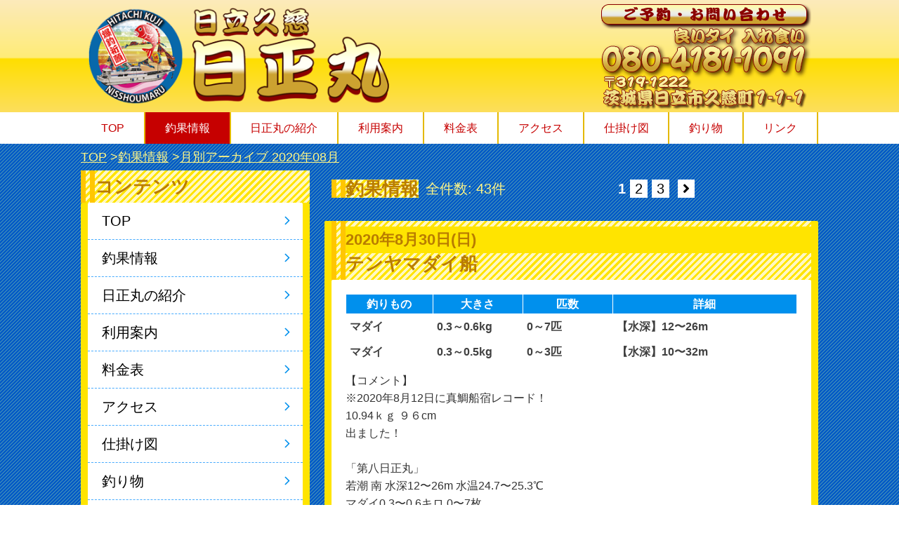

--- FILE ---
content_type: text/html; charset=UTF-8
request_url: https://nisshoumaru.jp/blog.php?f=m&mon=2020-08
body_size: 351044
content:
<!DOCTYPE html>
<html lang="ja">

<head>
	<!--▽head-->
	<meta charset="utf-8">
	<title>月別アーカイブ 2020年08月｜釣果情報｜日正丸</title>
	<link rel="canonical" href="https://nisshoumaru.jp/blog.php">
	<meta property="og:title" content="月別アーカイブ 2020年08月｜釣果情報｜日正丸">
	<meta property="og:url" content="https://nisshoumaru.jp/blog.php">
	<meta property="og:type" content="website">
<meta property="og:site_name" content="日正丸">
<meta property="og:locale" content="ja_JP">
<meta property="og:image" content="https://nisshoumaru.jp/images/logo.png">

<meta name="twitter:card" content="summary">
<meta name="twitter:image" content="https://nisshoumaru.jp/images/logo.png">

<meta name="apple-mobile-web-app-capable" content="yes">
<meta name="apple-mobile-web-app-status-bar-style" content="black-translucent">
<meta name="viewport" content="width=device-width, initial-scale=1, maximum-scale=1, minimum-scale=1">
<meta http-equiv="x-dns-prefetch-control" content="on">

<link rel="dns-prefetch" href="https://use.fontawesome.com">
<link rel="preconnect" href="https://use.fontawesome.com" crossorigin>

<link rel="Shortcut Icon" type="image/x-icon" href=".//favicon.ico">
<link rel="apple-touch-icon" href=".//apple-touch-icon.png" sizes="180x180">
<link href="https://use.fontawesome.com/releases/v5.6.1/css/all.css" rel="stylesheet">

<link rel="stylesheet" type="text/css" href="./dist/css/shadowbox.css" media="all">
<link rel="stylesheet" type="text/css" href="./dist/css/modal-video.css">
<link rel="stylesheet" type="text/css" href="./dist/css/component.css">
<link rel="stylesheet" type="text/css" href="./dist/css/slick.css">
<link rel="stylesheet" type="text/css" href="./dist/css/slick-theme.css">

<link rel="stylesheet" type="text/css" href="./dist/css/style.css?1769034796">

<!-- Global site tag (gtag.js) - Google Analytics -->
<script async src="https://www.googletagmanager.com/gtag/js?id=G-DREG9RC61E"></script>
<script>
    
    window.dataLayer = window.dataLayer || [];
 
    function gtag() {
        dataLayer.push(arguments);
    }
    gtag('js', new Date());
 
    gtag('config', 'G-DREG9RC61E');
    
</script>
<!-- Global site tag (gtag.js) - Google Analytics -->	<!--△head-->
</head>

<body>
	<!--header-->
	<header class="spNav--fixed">
  <!--▼header-->
  <div class="header__wrapper">
    <div class="header__logo">
      <a href="./">
        <h1 class="header-h1">
          <img src="./images/logo.png" alt="日立久慈 日正丸" class="display-pc">
          <img src="./images/splogo.png" alt="日立久慈  日正丸" class="display-sp">
        </h1>
      </a>
    </div>
    <div class="header__address">
      <img src="./images/tel03.png" alt="日正丸のご予約・お問い合わせは080-4181-1091まで" class="display-pc">
      <div class="display-sp">
        <a href="http://line.me/ti/p/7y2xaKxowO" target="_blank"><img src="./images/line_fukidashi.png" alt="LINE予約する" class="line_fukidashi"/></a>
        <a href="tel:08041811091"><img src="./images/shpne.png" alt="日正丸のご予約・お問い合わせは080-4181-1091まで"></a>
      </div>
    </div>
  </div>
  <!--▼nav-->
<nav id="global-nav" class="display-pc dl-menu">
    <ul>
        <li><a href="./index.php">TOP</a></li>
        <li><a href="./blog.php">釣果情報</a></li>
        <li><a href="./information.php">日正丸の紹介</a></li>
        <li><a href="./guide.php">利用案内</a></li>
        <li><a href="./charge.php">料金表</a></li>
        <li><a href="./access.php">アクセス</a></li>
        <li><a href="./tackle.php">仕掛け図</a></li>
        <li><a href="./seasonfish.php">釣り物</a></li>
        <li><a href="./link.php">リンク</a></li>
    </ul>
</nav>
<!--▲nav-->

<!--▼sp_nav-->
<div id="dl-menu" class="dl-menuwrapper display-sp">
    <button class="dl-trigger">
        <span></span>
        <span></span>
        <span></span>
    </button>
    <ul class="dl-menu">
        <li><a href="./index.php">TOP</a></li>
        <li><a href="./blog.php">釣果情報</a></li>
        <li><a href="./information.php">日正丸の紹介</a></li>
        <li><a href="./guide.php">利用案内</a></li>
        <li><a href="./charge.php">料金表</a></li>
        <li><a href="./access.php">アクセス</a></li>
        <li><a href="./tackle.php">仕掛け図</a></li>
        <li><a href="./seasonfish.php">釣り物</a></li>
        <li><a href="./link.php">リンク</a></li>
        <li><a href="./gyoumu.php">業務規程</a></li>
    </ul>
</div>
<!--▲sp_nav-->

  <!--▲header-->
</header>
	<!--/header-->

	<!--▽パンクズリスト-->
	<ol class="pageNavi">
		<li><a href="./">TOP</a></li>
		<li><a href="./blog.php">釣果情報</a></li>
				<li><a href="#">月別アーカイブ 2020年08月</a> </li>
					</ol>
	<!--△パンクズリスト-->

	<div class="wrapper">
		<article class="mainArea">
			<div class="blogNav">
				<div class="blog__title"><h2>釣果情報</h2><span class="blog__number1">全件数: 43件</span></div>
				<div class="blog__page"><span>1</span>&nbsp;<a href='javascript:void(0)' onclick='var form = document.createElement("form"); var input = ""; form.action = "/blog.php?f=m&amp;mon=2020-08"; form.method = "POST"; input = document.createElement("input"); input.type = "hidden"; input.name = "f"; input.value = "m"; form.appendChild(input); input = document.createElement("input"); input.type = "hidden"; input.name = "mon"; input.value = "2020-08"; form.appendChild(input); input = document.createElement("input"); input.type = "hidden"; input.name = "id"; input.value = ""; form.appendChild(input); input = document.createElement("input"); input.type = "hidden"; input.name = "days"; input.value = ""; form.appendChild(input); input = document.createElement("input"); input.type = "hidden"; input.name = "pageID"; input.value = "2"; form.appendChild(input); document.getElementsByTagName("body")[0].appendChild(form);form.submit(); return false;' title='page 2'>2</a>&nbsp;<a href='javascript:void(0)' onclick='var form = document.createElement("form"); var input = ""; form.action = "/blog.php?f=m&amp;mon=2020-08"; form.method = "POST"; input = document.createElement("input"); input.type = "hidden"; input.name = "f"; input.value = "m"; form.appendChild(input); input = document.createElement("input"); input.type = "hidden"; input.name = "mon"; input.value = "2020-08"; form.appendChild(input); input = document.createElement("input"); input.type = "hidden"; input.name = "id"; input.value = ""; form.appendChild(input); input = document.createElement("input"); input.type = "hidden"; input.name = "days"; input.value = ""; form.appendChild(input); input = document.createElement("input"); input.type = "hidden"; input.name = "pageID"; input.value = "3"; form.appendChild(input); document.getElementsByTagName("body")[0].appendChild(form);form.submit(); return false;' title='page 3'>3</a>&nbsp;&nbsp;<a href='javascript:void(0)' onclick='var form = document.createElement("form"); var input = ""; form.action = "/blog.php?f=m&amp;mon=2020-08"; form.method = "POST"; input = document.createElement("input"); input.type = "hidden"; input.name = "f"; input.value = "m"; form.appendChild(input); input = document.createElement("input"); input.type = "hidden"; input.name = "mon"; input.value = "2020-08"; form.appendChild(input); input = document.createElement("input"); input.type = "hidden"; input.name = "id"; input.value = ""; form.appendChild(input); input = document.createElement("input"); input.type = "hidden"; input.name = "days"; input.value = ""; form.appendChild(input); input = document.createElement("input"); input.type = "hidden"; input.name = "pageID"; input.value = "2"; form.appendChild(input); document.getElementsByTagName("body")[0].appendChild(form);form.submit(); return false;' title='next page'><span class="right-arrow"></span></a>&nbsp;</div>
			</div>
						<section class="frame">
				<h2><time>2020年8月30日(日)</time>テンヤマダイ船</h2>
				<div class="frame-inner">
					<div>
																		<table class="blog_tabel">
							<thead>
								<tr class="check_table">
									<th class="choka1">釣りもの</th>
									<th class="choka2">大きさ</th>
									<th class="choka3">匹数</th>
									<th>詳細</th>
								</tr>
							</thead>
														<tbody>
								<tr>
									<th>マダイ</th>
									<th>0.3～0.6kg</th>
									<th>0～7匹</th>
									<th class="details">
																				【水深】12〜26m<br />																																																	</th>
								</tr>
							</tbody>
														<tbody>
								<tr>
									<th>マダイ</th>
									<th>0.3～0.5kg</th>
									<th>0～3匹</th>
									<th class="details">
																				【水深】10〜32m<br />																																																	</th>
								</tr>
							</tbody>
													</table>
																								<div class="choka_comment">
							【コメント】<br />
														※2020年8月12日に真鯛船宿レコード！<br />
10.94ｋｇ ９６cm <br />
出ました！<br />
<br />
「第八日正丸」<br />
若潮 南 水深12〜26m 水温24.7〜25.3℃<br />
マダイ0.3〜0.6キロ 0〜7枚<br />
<br />
ハナダイ メバル カサゴ ヒラメ ウマヅラハギ ショウサイフグ アカメフグ<br />
<br />
「大産日正丸」<br />
若潮 南 水深10〜32m<br />
マダイ0.3〜0.5キロ 0〜3枚<br />
<br />
ハナダイ カサゴ ショウサイフグ ムラソイ ウマヅラハギ ホウボウ<br />
<br />
<br />
明日からも毎日出船します。平日空きありますのでチャンスです！是非宜しくお願いします。<br />
<br />
仕立て 平日、休日 毎日 <br />
6名様 より仕立て船 貸切船 予約受付中<br />
今後とも日正丸よろしくお願い致します。<br />
※<br />
７月１９日<br />
大鯛 5.５キロ<br />
8月４日<br />
大鯛 5.２キロ<br />
８月１２日<br />
真鯛船宿レコード<br />
10.94ｋｇ ９６cm<br />
８月１３日<br />
大鯛6.８キロ<br />
<br />
													</div>
																								<div>
														<div class="blog__photo img-decoration">
																								<a href="https://choka.fishing-v.jp/funayado_images/75_62085_20200830111918_10.jpeg"
									rel="shadowbox[2020年8月30日]"
									title="2020年8月30日(日)">
									<img src="https://choka.fishing-v.jp/funayado_images/75_62085_20200830111918_10.jpeg" alt="2020年8月30日(日) テンヤマダイ船">
								</a>
																<a href="https://choka.fishing-v.jp/funayado_images/75_62085_20200830111918_9.jpeg"
									rel="shadowbox[2020年8月30日]"
									title="2020年8月30日(日)">
									<img src="https://choka.fishing-v.jp/funayado_images/75_62085_20200830111918_9.jpeg" alt="2020年8月30日(日) テンヤマダイ船">
								</a>
																<a href="https://choka.fishing-v.jp/funayado_images/75_62085_20200830111918_8.jpeg"
									rel="shadowbox[2020年8月30日]"
									title="2020年8月30日(日)">
									<img src="https://choka.fishing-v.jp/funayado_images/75_62085_20200830111918_8.jpeg" alt="2020年8月30日(日) テンヤマダイ船">
								</a>
																<a href="https://choka.fishing-v.jp/funayado_images/75_62085_20200830111918_7.jpeg"
									rel="shadowbox[2020年8月30日]"
									title="2020年8月30日(日)">
									<img src="https://choka.fishing-v.jp/funayado_images/75_62085_20200830111918_7.jpeg" alt="2020年8月30日(日) テンヤマダイ船">
								</a>
																<a href="https://choka.fishing-v.jp/funayado_images/75_62085_20200830111918_6.jpeg"
									rel="shadowbox[2020年8月30日]"
									title="2020年8月30日(日)">
									<img src="https://choka.fishing-v.jp/funayado_images/75_62085_20200830111918_6.jpeg" alt="2020年8月30日(日) テンヤマダイ船">
								</a>
																<a href="https://choka.fishing-v.jp/funayado_images/75_62085_20200830111918_5.jpeg"
									rel="shadowbox[2020年8月30日]"
									title="2020年8月30日(日)">
									<img src="https://choka.fishing-v.jp/funayado_images/75_62085_20200830111918_5.jpeg" alt="2020年8月30日(日) テンヤマダイ船">
								</a>
																<a href="https://choka.fishing-v.jp/funayado_images/75_62085_20200830111918_4.jpeg"
									rel="shadowbox[2020年8月30日]"
									title="2020年8月30日(日)">
									<img src="https://choka.fishing-v.jp/funayado_images/75_62085_20200830111918_4.jpeg" alt="2020年8月30日(日) テンヤマダイ船">
								</a>
																<a href="https://choka.fishing-v.jp/funayado_images/75_62085_20200830111918_3.jpeg"
									rel="shadowbox[2020年8月30日]"
									title="2020年8月30日(日)">
									<img src="https://choka.fishing-v.jp/funayado_images/75_62085_20200830111918_3.jpeg" alt="2020年8月30日(日) テンヤマダイ船">
								</a>
																<a href="https://choka.fishing-v.jp/funayado_images/75_62085_20200830111918_2.jpeg"
									rel="shadowbox[2020年8月30日]"
									title="2020年8月30日(日)">
									<img src="https://choka.fishing-v.jp/funayado_images/75_62085_20200830111918_2.jpeg" alt="2020年8月30日(日) テンヤマダイ船">
								</a>
																<a href="https://choka.fishing-v.jp/funayado_images/75_62085_20200830111918_1.jpeg"
									rel="shadowbox[2020年8月30日]"
									title="2020年8月30日(日)">
									<img src="https://choka.fishing-v.jp/funayado_images/75_62085_20200830111918_1.jpeg" alt="2020年8月30日(日) テンヤマダイ船">
								</a>
																							</div>
						</div>
					</div>
				</div>
			</section>
						<section class="frame">
				<h2><time>2020年8月29日(土)</time>テンヤマダイ船</h2>
				<div class="frame-inner">
					<div>
																		<table class="blog_tabel">
							<thead>
								<tr class="check_table">
									<th class="choka1">釣りもの</th>
									<th class="choka2">大きさ</th>
									<th class="choka3">匹数</th>
									<th>詳細</th>
								</tr>
							</thead>
														<tbody>
								<tr>
									<th>マダイ</th>
									<th>0.3～0.6kg</th>
									<th>0～6匹</th>
									<th class="details">
																				【水深】14〜23m<br />																																																	</th>
								</tr>
							</tbody>
														<tbody>
								<tr>
									<th>マダイ</th>
									<th>0.3～1.4kg</th>
									<th>0～5匹</th>
									<th class="details">
																				【水深】15〜25m<br />																																																	</th>
								</tr>
							</tbody>
														<tbody>
								<tr>
									<th>イナダ</th>
									<th>1.0～2.5kg</th>
									<th>0～5匹</th>
									<th class="details">
																				-----
																			</th>
								</tr>
							</tbody>
													</table>
																								<div class="choka_comment">
							【コメント】<br />
														※2020年8月12日に真鯛船宿レコード！<br />
10.94ｋｇ ９６cm <br />
出ました！<br />
<br />
「第八日正丸」<br />
長潮 南 水深14〜23m 水温24.5~24.6℃<br />
マダイ0.3〜0.6キロ 0〜6枚<br />
<br />
ハナダイ ショウサイフグ クロソイ タチウオ　ヒラメ イナダ ウマズラ  ホウボウ  カサゴ  カレイ<br />
<br />
「大産日正丸」<br />
長潮 南 水深15〜25m<br />
マダイ0.3〜1.4キロ 0〜5枚<br />
イナダ1.5〜2.5キロ 0〜5本<br />
<br />
ハナダイ ショウサイフグ クロメバル イナダ<br />
<br />
仕立て 平日、休日 毎日 <br />
6名様 より仕立て船 貸切船 予約受付中<br />
今後とも日正丸よろしくお願い致します。<br />
※<br />
７月１９日<br />
大鯛 5.５キロ<br />
8月４日<br />
大鯛 5.２キロ<br />
８月１２日<br />
真鯛船宿レコード<br />
10.94ｋｇ ９６cm<br />
８月１３日<br />
大鯛6.８キロ<br />
<br />
													</div>
																								<div>
														<div class="blog__photo img-decoration">
																								<a href="https://choka.fishing-v.jp/funayado_images/75_62018_20200829114046_10.jpeg"
									rel="shadowbox[2020年8月29日]"
									title="2020年8月29日(土)">
									<img src="https://choka.fishing-v.jp/funayado_images/75_62018_20200829114046_10.jpeg" alt="2020年8月29日(土) テンヤマダイ船">
								</a>
																<a href="https://choka.fishing-v.jp/funayado_images/75_62018_20200829114046_9.jpeg"
									rel="shadowbox[2020年8月29日]"
									title="2020年8月29日(土)">
									<img src="https://choka.fishing-v.jp/funayado_images/75_62018_20200829114046_9.jpeg" alt="2020年8月29日(土) テンヤマダイ船">
								</a>
																<a href="https://choka.fishing-v.jp/funayado_images/75_62018_20200829114046_8.jpeg"
									rel="shadowbox[2020年8月29日]"
									title="2020年8月29日(土)">
									<img src="https://choka.fishing-v.jp/funayado_images/75_62018_20200829114046_8.jpeg" alt="2020年8月29日(土) テンヤマダイ船">
								</a>
																<a href="https://choka.fishing-v.jp/funayado_images/75_62018_20200829114046_7.jpeg"
									rel="shadowbox[2020年8月29日]"
									title="2020年8月29日(土)">
									<img src="https://choka.fishing-v.jp/funayado_images/75_62018_20200829114046_7.jpeg" alt="2020年8月29日(土) テンヤマダイ船">
								</a>
																<a href="https://choka.fishing-v.jp/funayado_images/75_62018_20200829114046_6.jpeg"
									rel="shadowbox[2020年8月29日]"
									title="2020年8月29日(土)">
									<img src="https://choka.fishing-v.jp/funayado_images/75_62018_20200829114046_6.jpeg" alt="2020年8月29日(土) テンヤマダイ船">
								</a>
																<a href="https://choka.fishing-v.jp/funayado_images/75_62018_20200829114046_5.jpeg"
									rel="shadowbox[2020年8月29日]"
									title="2020年8月29日(土)">
									<img src="https://choka.fishing-v.jp/funayado_images/75_62018_20200829114046_5.jpeg" alt="2020年8月29日(土) テンヤマダイ船">
								</a>
																<a href="https://choka.fishing-v.jp/funayado_images/75_62018_20200829114046_4.jpeg"
									rel="shadowbox[2020年8月29日]"
									title="2020年8月29日(土)">
									<img src="https://choka.fishing-v.jp/funayado_images/75_62018_20200829114046_4.jpeg" alt="2020年8月29日(土) テンヤマダイ船">
								</a>
																<a href="https://choka.fishing-v.jp/funayado_images/75_62018_20200829114046_3.jpeg"
									rel="shadowbox[2020年8月29日]"
									title="2020年8月29日(土)">
									<img src="https://choka.fishing-v.jp/funayado_images/75_62018_20200829114046_3.jpeg" alt="2020年8月29日(土) テンヤマダイ船">
								</a>
																<a href="https://choka.fishing-v.jp/funayado_images/75_62018_20200829114046_2.jpeg"
									rel="shadowbox[2020年8月29日]"
									title="2020年8月29日(土)">
									<img src="https://choka.fishing-v.jp/funayado_images/75_62018_20200829114046_2.jpeg" alt="2020年8月29日(土) テンヤマダイ船">
								</a>
																<a href="https://choka.fishing-v.jp/funayado_images/75_62018_20200829114046_1.jpeg"
									rel="shadowbox[2020年8月29日]"
									title="2020年8月29日(土)">
									<img src="https://choka.fishing-v.jp/funayado_images/75_62018_20200829114046_1.jpeg" alt="2020年8月29日(土) テンヤマダイ船">
								</a>
																							</div>
						</div>
					</div>
				</div>
			</section>
						<section class="frame">
				<h2><time>2020年8月29日(土)</time>釣果写真2</h2>
				<div class="frame-inner">
					<div>
																		<table class="blog_tabel">
							<thead>
								<tr class="check_table">
									<th class="choka1">釣りもの</th>
									<th class="choka2">大きさ</th>
									<th class="choka3">匹数</th>
									<th>詳細</th>
								</tr>
							</thead>
														<tbody>
								<tr>
									<th>マダイ</th>
									<th>-----</th>
									<th>-----</th>
									<th class="details">
																				-----
																			</th>
								</tr>
							</tbody>
													</table>
																								<div>
														<div class="blog__photo img-decoration">
																								<a href="https://choka.fishing-v.jp/funayado_images/75_62017_20200829113413_10.jpeg"
									rel="shadowbox[2020年8月29日]"
									title="2020年8月29日(土)">
									<img src="https://choka.fishing-v.jp/funayado_images/75_62017_20200829113413_10.jpeg" alt="2020年8月29日(土) 釣果写真2">
								</a>
																<a href="https://choka.fishing-v.jp/funayado_images/75_62017_20200829113413_9.jpeg"
									rel="shadowbox[2020年8月29日]"
									title="2020年8月29日(土)">
									<img src="https://choka.fishing-v.jp/funayado_images/75_62017_20200829113413_9.jpeg" alt="2020年8月29日(土) 釣果写真2">
								</a>
																<a href="https://choka.fishing-v.jp/funayado_images/75_62017_20200829113413_8.jpeg"
									rel="shadowbox[2020年8月29日]"
									title="2020年8月29日(土)">
									<img src="https://choka.fishing-v.jp/funayado_images/75_62017_20200829113413_8.jpeg" alt="2020年8月29日(土) 釣果写真2">
								</a>
																<a href="https://choka.fishing-v.jp/funayado_images/75_62017_20200829113413_7.jpeg"
									rel="shadowbox[2020年8月29日]"
									title="2020年8月29日(土)">
									<img src="https://choka.fishing-v.jp/funayado_images/75_62017_20200829113413_7.jpeg" alt="2020年8月29日(土) 釣果写真2">
								</a>
																<a href="https://choka.fishing-v.jp/funayado_images/75_62017_20200829113413_6.jpeg"
									rel="shadowbox[2020年8月29日]"
									title="2020年8月29日(土)">
									<img src="https://choka.fishing-v.jp/funayado_images/75_62017_20200829113413_6.jpeg" alt="2020年8月29日(土) 釣果写真2">
								</a>
																<a href="https://choka.fishing-v.jp/funayado_images/75_62017_20200829113413_5.jpeg"
									rel="shadowbox[2020年8月29日]"
									title="2020年8月29日(土)">
									<img src="https://choka.fishing-v.jp/funayado_images/75_62017_20200829113413_5.jpeg" alt="2020年8月29日(土) 釣果写真2">
								</a>
																<a href="https://choka.fishing-v.jp/funayado_images/75_62017_20200829113413_4.jpeg"
									rel="shadowbox[2020年8月29日]"
									title="2020年8月29日(土)">
									<img src="https://choka.fishing-v.jp/funayado_images/75_62017_20200829113413_4.jpeg" alt="2020年8月29日(土) 釣果写真2">
								</a>
																<a href="https://choka.fishing-v.jp/funayado_images/75_62017_20200829113413_3.jpeg"
									rel="shadowbox[2020年8月29日]"
									title="2020年8月29日(土)">
									<img src="https://choka.fishing-v.jp/funayado_images/75_62017_20200829113413_3.jpeg" alt="2020年8月29日(土) 釣果写真2">
								</a>
																<a href="https://choka.fishing-v.jp/funayado_images/75_62017_20200829113412_2.jpeg"
									rel="shadowbox[2020年8月29日]"
									title="2020年8月29日(土)">
									<img src="https://choka.fishing-v.jp/funayado_images/75_62017_20200829113412_2.jpeg" alt="2020年8月29日(土) 釣果写真2">
								</a>
																<a href="https://choka.fishing-v.jp/funayado_images/75_62017_20200829113412_1.jpeg"
									rel="shadowbox[2020年8月29日]"
									title="2020年8月29日(土)">
									<img src="https://choka.fishing-v.jp/funayado_images/75_62017_20200829113412_1.jpeg" alt="2020年8月29日(土) 釣果写真2">
								</a>
																							</div>
						</div>
					</div>
				</div>
			</section>
						<section class="frame">
				<h2><time>2020年8月28日(金)</time>テンヤマダイ船</h2>
				<div class="frame-inner">
					<div>
																		<table class="blog_tabel">
							<thead>
								<tr class="check_table">
									<th class="choka1">釣りもの</th>
									<th class="choka2">大きさ</th>
									<th class="choka3">匹数</th>
									<th>詳細</th>
								</tr>
							</thead>
														<tbody>
								<tr>
									<th>マダイ</th>
									<th>0.3～0.6kg</th>
									<th>0～6匹</th>
									<th class="details">
																				【水深】14〜22m<br />																																																	</th>
								</tr>
							</tbody>
														<tbody>
								<tr>
									<th>マダイ</th>
									<th>0.3～0.5kg</th>
									<th>0～3匹</th>
									<th class="details">
																				【水深】15〜32m<br />																																																	</th>
								</tr>
							</tbody>
														<tbody>
								<tr>
									<th>イナダ</th>
									<th>1.0～1.5kg</th>
									<th>0～6匹</th>
									<th class="details">
																				-----
																			</th>
								</tr>
							</tbody>
													</table>
																								<div class="choka_comment">
							【コメント】<br />
														※2020年8月12日に真鯛船宿レコード！<br />
10.94ｋｇ ９６cm <br />
出ました！<br />
<br />
「第八日正丸」<br />
小潮 南 水深14〜22m 水温24.5〜25.1℃<br />
マダイ0.3〜0.6キロ 0〜6枚<br />
<br />
ハナダイ ショウサイフグ クロソイ スズキ イナダ ウマヅラハギ<br />
<br />
「大産日正丸」<br />
小潮 南 水深15〜32m<br />
マダイ0.3〜0.5キロ 0〜3枚<br />
イナダ1.0〜1.5キロ 0〜6本<br />
<br />
ハナダイ ヒラメ クロメバル ムラソイ イナダ<br />
<br />
仕立て 平日、休日 毎日 <br />
6名様 より仕立て船 貸切船 予約受付中<br />
今後とも日正丸よろしくお願い致します。<br />
※<br />
７月１９日<br />
大鯛 5.５キロ<br />
8月４日<br />
大鯛 5.２キロ<br />
８月１２日<br />
真鯛船宿レコード<br />
10.94ｋｇ ９６cm<br />
８月１３日<br />
大鯛6.８キロ<br />
<br />
													</div>
																								<div>
														<div class="blog__photo img-decoration">
																								<a href="https://choka.fishing-v.jp/funayado_images/75_61978_20200828112517_10.jpeg"
									rel="shadowbox[2020年8月28日]"
									title="2020年8月28日(金)">
									<img src="https://choka.fishing-v.jp/funayado_images/75_61978_20200828112517_10.jpeg" alt="2020年8月28日(金) テンヤマダイ船">
								</a>
																<a href="https://choka.fishing-v.jp/funayado_images/75_61978_20200828112517_9.jpeg"
									rel="shadowbox[2020年8月28日]"
									title="2020年8月28日(金)">
									<img src="https://choka.fishing-v.jp/funayado_images/75_61978_20200828112517_9.jpeg" alt="2020年8月28日(金) テンヤマダイ船">
								</a>
																<a href="https://choka.fishing-v.jp/funayado_images/75_61978_20200828112517_8.jpeg"
									rel="shadowbox[2020年8月28日]"
									title="2020年8月28日(金)">
									<img src="https://choka.fishing-v.jp/funayado_images/75_61978_20200828112517_8.jpeg" alt="2020年8月28日(金) テンヤマダイ船">
								</a>
																<a href="https://choka.fishing-v.jp/funayado_images/75_61978_20200828112517_7.jpeg"
									rel="shadowbox[2020年8月28日]"
									title="2020年8月28日(金)">
									<img src="https://choka.fishing-v.jp/funayado_images/75_61978_20200828112517_7.jpeg" alt="2020年8月28日(金) テンヤマダイ船">
								</a>
																<a href="https://choka.fishing-v.jp/funayado_images/75_61978_20200828112517_6.jpeg"
									rel="shadowbox[2020年8月28日]"
									title="2020年8月28日(金)">
									<img src="https://choka.fishing-v.jp/funayado_images/75_61978_20200828112517_6.jpeg" alt="2020年8月28日(金) テンヤマダイ船">
								</a>
																<a href="https://choka.fishing-v.jp/funayado_images/75_61978_20200828112516_5.jpeg"
									rel="shadowbox[2020年8月28日]"
									title="2020年8月28日(金)">
									<img src="https://choka.fishing-v.jp/funayado_images/75_61978_20200828112516_5.jpeg" alt="2020年8月28日(金) テンヤマダイ船">
								</a>
																<a href="https://choka.fishing-v.jp/funayado_images/75_61978_20200828112516_4.jpeg"
									rel="shadowbox[2020年8月28日]"
									title="2020年8月28日(金)">
									<img src="https://choka.fishing-v.jp/funayado_images/75_61978_20200828112516_4.jpeg" alt="2020年8月28日(金) テンヤマダイ船">
								</a>
																<a href="https://choka.fishing-v.jp/funayado_images/75_61978_20200828112516_3.jpeg"
									rel="shadowbox[2020年8月28日]"
									title="2020年8月28日(金)">
									<img src="https://choka.fishing-v.jp/funayado_images/75_61978_20200828112516_3.jpeg" alt="2020年8月28日(金) テンヤマダイ船">
								</a>
																<a href="https://choka.fishing-v.jp/funayado_images/75_61978_20200828112516_2.jpeg"
									rel="shadowbox[2020年8月28日]"
									title="2020年8月28日(金)">
									<img src="https://choka.fishing-v.jp/funayado_images/75_61978_20200828112516_2.jpeg" alt="2020年8月28日(金) テンヤマダイ船">
								</a>
																<a href="https://choka.fishing-v.jp/funayado_images/75_61978_20200828112516_1.jpeg"
									rel="shadowbox[2020年8月28日]"
									title="2020年8月28日(金)">
									<img src="https://choka.fishing-v.jp/funayado_images/75_61978_20200828112516_1.jpeg" alt="2020年8月28日(金) テンヤマダイ船">
								</a>
																							</div>
						</div>
					</div>
				</div>
			</section>
						<section class="frame">
				<h2><time>2020年8月27日(木)</time>テンヤマダイ船</h2>
				<div class="frame-inner">
					<div>
																		<table class="blog_tabel">
							<thead>
								<tr class="check_table">
									<th class="choka1">釣りもの</th>
									<th class="choka2">大きさ</th>
									<th class="choka3">匹数</th>
									<th>詳細</th>
								</tr>
							</thead>
														<tbody>
								<tr>
									<th>マダイ</th>
									<th>0.3～0.6kg</th>
									<th>0～12匹</th>
									<th class="details">
																				【水深】13〜22m<br />																																																	</th>
								</tr>
							</tbody>
														<tbody>
								<tr>
									<th>イナダ</th>
									<th>1.0～2.5kg</th>
									<th>1～10匹</th>
									<th class="details">
																				【水深】15〜45m<br />																																																	</th>
								</tr>
							</tbody>
													</table>
																								<div class="choka_comment">
							【コメント】<br />
														※2020年8月12日に真鯛船宿レコード！<br />
10.94ｋｇ ９６cm <br />
出ました！<br />
<br />
「第八日正丸」<br />
小潮 東 水深13〜22m 水温24.2~24.9℃<br />
マダイ0.3〜0.6キロ 0〜12枚<br />
<br />
ハナダイ ショウサイフグ マハタ カサゴ<br />
<br />
「大産日正丸」<br />
小潮 東 水深15〜45m<br />
イナダ1.0〜2.5キロ 1〜10本<br />
イナワラ多数ゲット！<br />
<br />
今週、土日まだ空きあります。是非よろしくお願い致します。<br />
<br />
仕立て 平日、休日 毎日 <br />
6名様 より仕立て船 貸切船 予約受付中<br />
今後とも日正丸よろしくお願い致します。<br />
※<br />
７月１９日<br />
大鯛 5.５キロ<br />
8月４日<br />
大鯛 5.２キロ<br />
８月１２日<br />
真鯛船宿レコード<br />
10.94ｋｇ ９６cm<br />
８月１３日<br />
大鯛6.８キロ<br />
<br />
													</div>
																								<div>
														<div class="blog__photo img-decoration">
																								<a href="https://choka.fishing-v.jp/funayado_images/75_61947_20200827113042_10.jpeg"
									rel="shadowbox[2020年8月27日]"
									title="2020年8月27日(木)">
									<img src="https://choka.fishing-v.jp/funayado_images/75_61947_20200827113042_10.jpeg" alt="2020年8月27日(木) テンヤマダイ船">
								</a>
																<a href="https://choka.fishing-v.jp/funayado_images/75_61947_20200827113042_9.jpeg"
									rel="shadowbox[2020年8月27日]"
									title="2020年8月27日(木)">
									<img src="https://choka.fishing-v.jp/funayado_images/75_61947_20200827113042_9.jpeg" alt="2020年8月27日(木) テンヤマダイ船">
								</a>
																<a href="https://choka.fishing-v.jp/funayado_images/75_61947_20200827113042_8.jpeg"
									rel="shadowbox[2020年8月27日]"
									title="2020年8月27日(木)">
									<img src="https://choka.fishing-v.jp/funayado_images/75_61947_20200827113042_8.jpeg" alt="2020年8月27日(木) テンヤマダイ船">
								</a>
																<a href="https://choka.fishing-v.jp/funayado_images/75_61947_20200827113041_7.jpeg"
									rel="shadowbox[2020年8月27日]"
									title="2020年8月27日(木)">
									<img src="https://choka.fishing-v.jp/funayado_images/75_61947_20200827113041_7.jpeg" alt="2020年8月27日(木) テンヤマダイ船">
								</a>
																<a href="https://choka.fishing-v.jp/funayado_images/75_61947_20200827113041_6.jpeg"
									rel="shadowbox[2020年8月27日]"
									title="2020年8月27日(木)">
									<img src="https://choka.fishing-v.jp/funayado_images/75_61947_20200827113041_6.jpeg" alt="2020年8月27日(木) テンヤマダイ船">
								</a>
																<a href="https://choka.fishing-v.jp/funayado_images/75_61947_20200827113041_5.jpeg"
									rel="shadowbox[2020年8月27日]"
									title="2020年8月27日(木)">
									<img src="https://choka.fishing-v.jp/funayado_images/75_61947_20200827113041_5.jpeg" alt="2020年8月27日(木) テンヤマダイ船">
								</a>
																<a href="https://choka.fishing-v.jp/funayado_images/75_61947_20200827113041_4.jpeg"
									rel="shadowbox[2020年8月27日]"
									title="2020年8月27日(木)">
									<img src="https://choka.fishing-v.jp/funayado_images/75_61947_20200827113041_4.jpeg" alt="2020年8月27日(木) テンヤマダイ船">
								</a>
																<a href="https://choka.fishing-v.jp/funayado_images/75_61947_20200827113041_3.jpeg"
									rel="shadowbox[2020年8月27日]"
									title="2020年8月27日(木)">
									<img src="https://choka.fishing-v.jp/funayado_images/75_61947_20200827113041_3.jpeg" alt="2020年8月27日(木) テンヤマダイ船">
								</a>
																<a href="https://choka.fishing-v.jp/funayado_images/75_61947_20200827113041_2.jpeg"
									rel="shadowbox[2020年8月27日]"
									title="2020年8月27日(木)">
									<img src="https://choka.fishing-v.jp/funayado_images/75_61947_20200827113041_2.jpeg" alt="2020年8月27日(木) テンヤマダイ船">
								</a>
																<a href="https://choka.fishing-v.jp/funayado_images/75_61947_20200827113041_1.jpeg"
									rel="shadowbox[2020年8月27日]"
									title="2020年8月27日(木)">
									<img src="https://choka.fishing-v.jp/funayado_images/75_61947_20200827113041_1.jpeg" alt="2020年8月27日(木) テンヤマダイ船">
								</a>
																							</div>
						</div>
					</div>
				</div>
			</section>
						<section class="frame">
				<h2><time>2020年8月26日(水)</time>テンヤマダイ船</h2>
				<div class="frame-inner">
					<div>
																		<table class="blog_tabel">
							<thead>
								<tr class="check_table">
									<th class="choka1">釣りもの</th>
									<th class="choka2">大きさ</th>
									<th class="choka3">匹数</th>
									<th>詳細</th>
								</tr>
							</thead>
														<tbody>
								<tr>
									<th>マダイ</th>
									<th>0.3～0.6kg</th>
									<th>5～10匹</th>
									<th class="details">
																				【水深】8〜24m<br />																																																	</th>
								</tr>
							</tbody>
														<tbody>
								<tr>
									<th>マダイ</th>
									<th>0.3～0.6kg</th>
									<th>0～3匹</th>
									<th class="details">
																				【水深】9〜22m<br />																																																	</th>
								</tr>
							</tbody>
													</table>
																								<div class="choka_comment">
							【コメント】<br />
														※2020年8月12日に真鯛船宿レコード！<br />
10.94ｋｇ ９６cm <br />
出ました！<br />
<br />
「第八日正丸」<br />
小潮 東 水深8〜24m 水温23.8〜24.7℃<br />
マダイ0.3〜0.6キロ 5〜10枚<br />
<br />
ハナダイ ショウサイフグ イナダ ウマズラハギ カサゴ ムラソイ<br />
<br />
「大産日正丸」<br />
小潮 東 水深9〜22m<br />
マダイ0.3〜0.6キロ 0〜3枚<br />
<br />
ハナダイ カサゴ ヒラメ イナダ クロメバル タコ<br />
<br />
<br />
今週、土日まだ空きあります。是非よろしくお願い致します。<br />
<br />
仕立て 平日、休日 毎日 <br />
6名様 より仕立て船 貸切船 予約受付中<br />
今後とも日正丸よろしくお願い致します。<br />
※<br />
７月１９日<br />
大鯛 5.５キロ<br />
8月４日<br />
大鯛 5.２キロ<br />
８月１２日<br />
真鯛船宿レコード<br />
10.94ｋｇ ９６cm<br />
８月１３日<br />
大鯛6.８キロ<br />
<br />
													</div>
																								<div>
														<div class="blog__photo img-decoration">
																								<a href="https://choka.fishing-v.jp/funayado_images/75_61911_20200826112621_10.jpeg"
									rel="shadowbox[2020年8月26日]"
									title="2020年8月26日(水)">
									<img src="https://choka.fishing-v.jp/funayado_images/75_61911_20200826112621_10.jpeg" alt="2020年8月26日(水) テンヤマダイ船">
								</a>
																<a href="https://choka.fishing-v.jp/funayado_images/75_61911_20200826112621_9.jpeg"
									rel="shadowbox[2020年8月26日]"
									title="2020年8月26日(水)">
									<img src="https://choka.fishing-v.jp/funayado_images/75_61911_20200826112621_9.jpeg" alt="2020年8月26日(水) テンヤマダイ船">
								</a>
																<a href="https://choka.fishing-v.jp/funayado_images/75_61911_20200826112620_8.jpeg"
									rel="shadowbox[2020年8月26日]"
									title="2020年8月26日(水)">
									<img src="https://choka.fishing-v.jp/funayado_images/75_61911_20200826112620_8.jpeg" alt="2020年8月26日(水) テンヤマダイ船">
								</a>
																<a href="https://choka.fishing-v.jp/funayado_images/75_61911_20200826112620_7.jpeg"
									rel="shadowbox[2020年8月26日]"
									title="2020年8月26日(水)">
									<img src="https://choka.fishing-v.jp/funayado_images/75_61911_20200826112620_7.jpeg" alt="2020年8月26日(水) テンヤマダイ船">
								</a>
																<a href="https://choka.fishing-v.jp/funayado_images/75_61911_20200826112620_6.jpeg"
									rel="shadowbox[2020年8月26日]"
									title="2020年8月26日(水)">
									<img src="https://choka.fishing-v.jp/funayado_images/75_61911_20200826112620_6.jpeg" alt="2020年8月26日(水) テンヤマダイ船">
								</a>
																<a href="https://choka.fishing-v.jp/funayado_images/75_61911_20200826112620_5.jpeg"
									rel="shadowbox[2020年8月26日]"
									title="2020年8月26日(水)">
									<img src="https://choka.fishing-v.jp/funayado_images/75_61911_20200826112620_5.jpeg" alt="2020年8月26日(水) テンヤマダイ船">
								</a>
																<a href="https://choka.fishing-v.jp/funayado_images/75_61911_20200826112620_4.jpeg"
									rel="shadowbox[2020年8月26日]"
									title="2020年8月26日(水)">
									<img src="https://choka.fishing-v.jp/funayado_images/75_61911_20200826112620_4.jpeg" alt="2020年8月26日(水) テンヤマダイ船">
								</a>
																<a href="https://choka.fishing-v.jp/funayado_images/75_61911_20200826112620_3.jpeg"
									rel="shadowbox[2020年8月26日]"
									title="2020年8月26日(水)">
									<img src="https://choka.fishing-v.jp/funayado_images/75_61911_20200826112620_3.jpeg" alt="2020年8月26日(水) テンヤマダイ船">
								</a>
																<a href="https://choka.fishing-v.jp/funayado_images/75_61911_20200826112620_2.jpeg"
									rel="shadowbox[2020年8月26日]"
									title="2020年8月26日(水)">
									<img src="https://choka.fishing-v.jp/funayado_images/75_61911_20200826112620_2.jpeg" alt="2020年8月26日(水) テンヤマダイ船">
								</a>
																<a href="https://choka.fishing-v.jp/funayado_images/75_61911_20200826112620_1.jpeg"
									rel="shadowbox[2020年8月26日]"
									title="2020年8月26日(水)">
									<img src="https://choka.fishing-v.jp/funayado_images/75_61911_20200826112620_1.jpeg" alt="2020年8月26日(水) テンヤマダイ船">
								</a>
																							</div>
						</div>
					</div>
				</div>
			</section>
						<section class="frame">
				<h2><time>2020年8月25日(火)</time>テンヤマダイ船</h2>
				<div class="frame-inner">
					<div>
																		<table class="blog_tabel">
							<thead>
								<tr class="check_table">
									<th class="choka1">釣りもの</th>
									<th class="choka2">大きさ</th>
									<th class="choka3">匹数</th>
									<th>詳細</th>
								</tr>
							</thead>
														<tbody>
								<tr>
									<th>マダイ</th>
									<th>0.3～2.5kg</th>
									<th>0～7匹</th>
									<th class="details">
																				【水深】8〜24m<br />																																																	</th>
								</tr>
							</tbody>
														<tbody>
								<tr>
									<th>マダイ</th>
									<th>0.3～0.6kg</th>
									<th>0～3匹</th>
									<th class="details">
																				【水深】8〜32m<br />																																																	</th>
								</tr>
							</tbody>
													</table>
																								<div class="choka_comment">
							【コメント】<br />
														※2020年8月12日に真鯛船宿レコード！<br />
10.94ｋｇ ９６cm <br />
出ました！<br />
<br />
「第八日正丸」<br />
中潮 北 水深8〜24m 水温22.8〜23.9℃<br />
マダイ0.3〜2.5キロ 0〜7枚<br />
<br />
真鯛最大２.5キロ トップ７枚ゲット！<br />
<br />
ハナダイ ショウサイフグ ヒラメ クロソイ ムシガレイ クロメバル ホウボウ イナダ ウマズラハギ<br />
<br />
「大産日正丸」<br />
中潮 北 水深8〜32m<br />
マダイ0.3〜0.6キロ 0〜3枚<br />
<br />
ハナダイ クロソイ ムシガレイ イナダ サバ カサゴ ショウサイフグ<br />
<br />
<br />
今週、土日まだ空きあります。是非よろしくお願い致します。<br />
<br />
仕立て 平日、休日 毎日 <br />
6名様 より仕立て船 貸切船 予約受付中<br />
今後とも日正丸よろしくお願い致します。<br />
※<br />
７月１９日<br />
大鯛 5.５キロ<br />
8月４日<br />
大鯛 5.２キロ<br />
８月１２日<br />
真鯛船宿レコード<br />
10.94ｋｇ ９６cm<br />
８月１３日<br />
大鯛6.８キロ<br />
<br />
													</div>
																								<div>
														<div class="blog__photo img-decoration">
																								<a href="https://choka.fishing-v.jp/funayado_images/75_61874_20200825113025_10.jpeg"
									rel="shadowbox[2020年8月25日]"
									title="2020年8月25日(火)">
									<img src="https://choka.fishing-v.jp/funayado_images/75_61874_20200825113025_10.jpeg" alt="2020年8月25日(火) テンヤマダイ船">
								</a>
																<a href="https://choka.fishing-v.jp/funayado_images/75_61874_20200825113025_9.jpeg"
									rel="shadowbox[2020年8月25日]"
									title="2020年8月25日(火)">
									<img src="https://choka.fishing-v.jp/funayado_images/75_61874_20200825113025_9.jpeg" alt="2020年8月25日(火) テンヤマダイ船">
								</a>
																<a href="https://choka.fishing-v.jp/funayado_images/75_61874_20200825113025_8.jpeg"
									rel="shadowbox[2020年8月25日]"
									title="2020年8月25日(火)">
									<img src="https://choka.fishing-v.jp/funayado_images/75_61874_20200825113025_8.jpeg" alt="2020年8月25日(火) テンヤマダイ船">
								</a>
																<a href="https://choka.fishing-v.jp/funayado_images/75_61874_20200825113025_7.jpeg"
									rel="shadowbox[2020年8月25日]"
									title="2020年8月25日(火)">
									<img src="https://choka.fishing-v.jp/funayado_images/75_61874_20200825113025_7.jpeg" alt="2020年8月25日(火) テンヤマダイ船">
								</a>
																<a href="https://choka.fishing-v.jp/funayado_images/75_61874_20200825113025_6.jpeg"
									rel="shadowbox[2020年8月25日]"
									title="2020年8月25日(火)">
									<img src="https://choka.fishing-v.jp/funayado_images/75_61874_20200825113025_6.jpeg" alt="2020年8月25日(火) テンヤマダイ船">
								</a>
																<a href="https://choka.fishing-v.jp/funayado_images/75_61874_20200825113025_5.jpeg"
									rel="shadowbox[2020年8月25日]"
									title="2020年8月25日(火)">
									<img src="https://choka.fishing-v.jp/funayado_images/75_61874_20200825113025_5.jpeg" alt="2020年8月25日(火) テンヤマダイ船">
								</a>
																<a href="https://choka.fishing-v.jp/funayado_images/75_61874_20200825113025_4.jpeg"
									rel="shadowbox[2020年8月25日]"
									title="2020年8月25日(火)">
									<img src="https://choka.fishing-v.jp/funayado_images/75_61874_20200825113025_4.jpeg" alt="2020年8月25日(火) テンヤマダイ船">
								</a>
																<a href="https://choka.fishing-v.jp/funayado_images/75_61874_20200825113025_3.jpeg"
									rel="shadowbox[2020年8月25日]"
									title="2020年8月25日(火)">
									<img src="https://choka.fishing-v.jp/funayado_images/75_61874_20200825113025_3.jpeg" alt="2020年8月25日(火) テンヤマダイ船">
								</a>
																<a href="https://choka.fishing-v.jp/funayado_images/75_61874_20200825113025_2.jpeg"
									rel="shadowbox[2020年8月25日]"
									title="2020年8月25日(火)">
									<img src="https://choka.fishing-v.jp/funayado_images/75_61874_20200825113025_2.jpeg" alt="2020年8月25日(火) テンヤマダイ船">
								</a>
																<a href="https://choka.fishing-v.jp/funayado_images/75_61874_20200825113025_1.jpeg"
									rel="shadowbox[2020年8月25日]"
									title="2020年8月25日(火)">
									<img src="https://choka.fishing-v.jp/funayado_images/75_61874_20200825113025_1.jpeg" alt="2020年8月25日(火) テンヤマダイ船">
								</a>
																							</div>
						</div>
					</div>
				</div>
			</section>
						<section class="frame">
				<h2><time>2020年8月24日(月)</time>テンヤマダイ船</h2>
				<div class="frame-inner">
					<div>
																		<table class="blog_tabel">
							<thead>
								<tr class="check_table">
									<th class="choka1">釣りもの</th>
									<th class="choka2">大きさ</th>
									<th class="choka3">匹数</th>
									<th>詳細</th>
								</tr>
							</thead>
														<tbody>
								<tr>
									<th>マダイ</th>
									<th>0.3～0.8kg</th>
									<th>3～13匹</th>
									<th class="details">
																				【水深】8〜21m<br />																																																	</th>
								</tr>
							</tbody>
													</table>
																								<div class="choka_comment">
							【コメント】<br />
														※2020年8月12日に真鯛船宿レコード！<br />
10.94ｋｇ ９６cm <br />
出ました！<br />
<br />
「第八日正丸」<br />
中潮 北 水深8〜21m 水温22.8〜23.2℃<br />
マダイ0.3〜0.8キロ 3〜13枚<br />
<br />
ハナダイ ショウサイフグ クロソイ ムシガレイ ヒラメ クロメバル <br />
<br />
平日毎日出船します。明日からはまだまだ空きあります。明日は釣りビジョンの取材になります。是非、取材協力乗船よろしくお願い致します。<br />
<br />
仕立て 平日、休日 毎日 <br />
6名様 より仕立て船 貸切船 予約受付中<br />
今後とも日正丸よろしくお願い致します。<br />
※<br />
７月１９日<br />
大鯛 5.５キロ<br />
8月４日<br />
大鯛 5.２キロ<br />
８月１２日<br />
真鯛船宿レコード<br />
10.94ｋｇ ９６cm<br />
８月１３日<br />
大鯛6.８キロ<br />
<br />
													</div>
																								<div>
														<div class="blog__photo img-decoration">
																								<a href="https://choka.fishing-v.jp/funayado_images/75_61816_20200824112739_10.jpeg"
									rel="shadowbox[2020年8月24日]"
									title="2020年8月24日(月)">
									<img src="https://choka.fishing-v.jp/funayado_images/75_61816_20200824112739_10.jpeg" alt="2020年8月24日(月) テンヤマダイ船">
								</a>
																<a href="https://choka.fishing-v.jp/funayado_images/75_61816_20200824112739_9.jpeg"
									rel="shadowbox[2020年8月24日]"
									title="2020年8月24日(月)">
									<img src="https://choka.fishing-v.jp/funayado_images/75_61816_20200824112739_9.jpeg" alt="2020年8月24日(月) テンヤマダイ船">
								</a>
																<a href="https://choka.fishing-v.jp/funayado_images/75_61816_20200824112738_8.jpeg"
									rel="shadowbox[2020年8月24日]"
									title="2020年8月24日(月)">
									<img src="https://choka.fishing-v.jp/funayado_images/75_61816_20200824112738_8.jpeg" alt="2020年8月24日(月) テンヤマダイ船">
								</a>
																<a href="https://choka.fishing-v.jp/funayado_images/75_61816_20200824112738_7.jpeg"
									rel="shadowbox[2020年8月24日]"
									title="2020年8月24日(月)">
									<img src="https://choka.fishing-v.jp/funayado_images/75_61816_20200824112738_7.jpeg" alt="2020年8月24日(月) テンヤマダイ船">
								</a>
																<a href="https://choka.fishing-v.jp/funayado_images/75_61816_20200824112738_6.jpeg"
									rel="shadowbox[2020年8月24日]"
									title="2020年8月24日(月)">
									<img src="https://choka.fishing-v.jp/funayado_images/75_61816_20200824112738_6.jpeg" alt="2020年8月24日(月) テンヤマダイ船">
								</a>
																<a href="https://choka.fishing-v.jp/funayado_images/75_61816_20200824112738_5.jpeg"
									rel="shadowbox[2020年8月24日]"
									title="2020年8月24日(月)">
									<img src="https://choka.fishing-v.jp/funayado_images/75_61816_20200824112738_5.jpeg" alt="2020年8月24日(月) テンヤマダイ船">
								</a>
																<a href="https://choka.fishing-v.jp/funayado_images/75_61816_20200824112738_4.jpeg"
									rel="shadowbox[2020年8月24日]"
									title="2020年8月24日(月)">
									<img src="https://choka.fishing-v.jp/funayado_images/75_61816_20200824112738_4.jpeg" alt="2020年8月24日(月) テンヤマダイ船">
								</a>
																<a href="https://choka.fishing-v.jp/funayado_images/75_61816_20200824112738_3.jpeg"
									rel="shadowbox[2020年8月24日]"
									title="2020年8月24日(月)">
									<img src="https://choka.fishing-v.jp/funayado_images/75_61816_20200824112738_3.jpeg" alt="2020年8月24日(月) テンヤマダイ船">
								</a>
																<a href="https://choka.fishing-v.jp/funayado_images/75_61816_20200824112738_2.jpeg"
									rel="shadowbox[2020年8月24日]"
									title="2020年8月24日(月)">
									<img src="https://choka.fishing-v.jp/funayado_images/75_61816_20200824112738_2.jpeg" alt="2020年8月24日(月) テンヤマダイ船">
								</a>
																<a href="https://choka.fishing-v.jp/funayado_images/75_61816_20200824112738_1.jpeg"
									rel="shadowbox[2020年8月24日]"
									title="2020年8月24日(月)">
									<img src="https://choka.fishing-v.jp/funayado_images/75_61816_20200824112738_1.jpeg" alt="2020年8月24日(月) テンヤマダイ船">
								</a>
																							</div>
						</div>
					</div>
				</div>
			</section>
						<section class="frame">
				<h2><time>2020年8月23日(日)</time>テンヤマダイ船</h2>
				<div class="frame-inner">
					<div>
																		<table class="blog_tabel">
							<thead>
								<tr class="check_table">
									<th class="choka1">釣りもの</th>
									<th class="choka2">大きさ</th>
									<th class="choka3">匹数</th>
									<th>詳細</th>
								</tr>
							</thead>
														<tbody>
								<tr>
									<th>マダイ</th>
									<th>0.3～1.1kg</th>
									<th>7～20匹</th>
									<th class="details">
																				【水深】7〜22m<br />																																																	</th>
								</tr>
							</tbody>
														<tbody>
								<tr>
									<th>マダイ</th>
									<th>0.3～0.6kg</th>
									<th>0～6匹</th>
									<th class="details">
																				【水深】11〜28m<br />																																																	</th>
								</tr>
							</tbody>
													</table>
																								<div class="choka_comment">
							【コメント】<br />
														※2020年8月12日に真鯛船宿レコード！<br />
10.94ｋｇ ９６cm <br />
出ました！<br />
<br />
「大産日正丸」<br />
中潮 北 水深7〜22m <br />
<br />
マダイ0.3〜1.1キロ 7〜20枚 <br />
おでこなし10枚over多数！<br />
五十嵐プロ圧巻のトップ 20枚！<br />
ありがとうございました。<br />
１.1キロ 1.0キロ0.9キロ良型多数混じり！<br />
<br />
ハナダイカサゴ ショウサイフグ クロソイ ホウボウ ウマズラ アイナメ メバル カレイ <br />
<br />
「第八日正丸」<br />
中潮 北 水深11〜28 水温22.9〜23.4℃<br />
マダイ0.3〜0.6キロ 0〜6枚<br />
<br />
ハナダイ カサゴ ショウサイフグ クロソイ ムシガレイ ヒラメ トラフグ マゴチ<br />
<br />
明日からも平日毎日出船します。明日からはまだまだ空きあります。是非よろしくお願い致します。<br />
25日 火曜日<br />
釣りビジョンの取材になります。是非、取材協力乗船よろしくお願い致します。<br />
<br />
仕立て 平日、休日 毎日 <br />
6名様 より仕立て船 貸切船 予約受付中<br />
今後とも日正丸よろしくお願い致します。<br />
※<br />
７月１９日<br />
大鯛 5.５キロ<br />
8月４日<br />
大鯛 5.２キロ<br />
８月１２日<br />
真鯛船宿レコード<br />
10.94ｋｇ ９６cm<br />
８月１３日<br />
大鯛6.８キロ<br />
<br />
													</div>
																								<div>
														<div class="blog__photo img-decoration">
																								<a href="https://choka.fishing-v.jp/funayado_images/75_61762_20200823113611_10.jpeg"
									rel="shadowbox[2020年8月23日]"
									title="2020年8月23日(日)">
									<img src="https://choka.fishing-v.jp/funayado_images/75_61762_20200823113611_10.jpeg" alt="2020年8月23日(日) テンヤマダイ船">
								</a>
																<a href="https://choka.fishing-v.jp/funayado_images/75_61762_20200823113611_9.jpeg"
									rel="shadowbox[2020年8月23日]"
									title="2020年8月23日(日)">
									<img src="https://choka.fishing-v.jp/funayado_images/75_61762_20200823113611_9.jpeg" alt="2020年8月23日(日) テンヤマダイ船">
								</a>
																<a href="https://choka.fishing-v.jp/funayado_images/75_61762_20200823113611_8.jpeg"
									rel="shadowbox[2020年8月23日]"
									title="2020年8月23日(日)">
									<img src="https://choka.fishing-v.jp/funayado_images/75_61762_20200823113611_8.jpeg" alt="2020年8月23日(日) テンヤマダイ船">
								</a>
																<a href="https://choka.fishing-v.jp/funayado_images/75_61762_20200823113611_7.jpeg"
									rel="shadowbox[2020年8月23日]"
									title="2020年8月23日(日)">
									<img src="https://choka.fishing-v.jp/funayado_images/75_61762_20200823113611_7.jpeg" alt="2020年8月23日(日) テンヤマダイ船">
								</a>
																<a href="https://choka.fishing-v.jp/funayado_images/75_61762_20200823113610_6.jpeg"
									rel="shadowbox[2020年8月23日]"
									title="2020年8月23日(日)">
									<img src="https://choka.fishing-v.jp/funayado_images/75_61762_20200823113610_6.jpeg" alt="2020年8月23日(日) テンヤマダイ船">
								</a>
																<a href="https://choka.fishing-v.jp/funayado_images/75_61762_20200823113610_5.jpeg"
									rel="shadowbox[2020年8月23日]"
									title="2020年8月23日(日)">
									<img src="https://choka.fishing-v.jp/funayado_images/75_61762_20200823113610_5.jpeg" alt="2020年8月23日(日) テンヤマダイ船">
								</a>
																<a href="https://choka.fishing-v.jp/funayado_images/75_61762_20200823113610_4.jpeg"
									rel="shadowbox[2020年8月23日]"
									title="2020年8月23日(日)">
									<img src="https://choka.fishing-v.jp/funayado_images/75_61762_20200823113610_4.jpeg" alt="2020年8月23日(日) テンヤマダイ船">
								</a>
																<a href="https://choka.fishing-v.jp/funayado_images/75_61762_20200823113610_3.jpeg"
									rel="shadowbox[2020年8月23日]"
									title="2020年8月23日(日)">
									<img src="https://choka.fishing-v.jp/funayado_images/75_61762_20200823113610_3.jpeg" alt="2020年8月23日(日) テンヤマダイ船">
								</a>
																<a href="https://choka.fishing-v.jp/funayado_images/75_61762_20200823113610_2.jpeg"
									rel="shadowbox[2020年8月23日]"
									title="2020年8月23日(日)">
									<img src="https://choka.fishing-v.jp/funayado_images/75_61762_20200823113610_2.jpeg" alt="2020年8月23日(日) テンヤマダイ船">
								</a>
																<a href="https://choka.fishing-v.jp/funayado_images/75_61762_20200823113610_1.jpeg"
									rel="shadowbox[2020年8月23日]"
									title="2020年8月23日(日)">
									<img src="https://choka.fishing-v.jp/funayado_images/75_61762_20200823113610_1.jpeg" alt="2020年8月23日(日) テンヤマダイ船">
								</a>
																							</div>
						</div>
					</div>
				</div>
			</section>
						<section class="frame">
				<h2><time>2020年8月23日(日)</time>釣果写真2</h2>
				<div class="frame-inner">
					<div>
																		<table class="blog_tabel">
							<thead>
								<tr class="check_table">
									<th class="choka1">釣りもの</th>
									<th class="choka2">大きさ</th>
									<th class="choka3">匹数</th>
									<th>詳細</th>
								</tr>
							</thead>
														<tbody>
								<tr>
									<th>マダイ</th>
									<th>-----</th>
									<th>-----</th>
									<th class="details">
																				-----
																			</th>
								</tr>
							</tbody>
													</table>
																								<div>
														<div class="blog__photo img-decoration">
																								<a href="https://choka.fishing-v.jp/funayado_images/75_61761_20200823113446_10.jpeg"
									rel="shadowbox[2020年8月23日]"
									title="2020年8月23日(日)">
									<img src="https://choka.fishing-v.jp/funayado_images/75_61761_20200823113446_10.jpeg" alt="2020年8月23日(日) 釣果写真2">
								</a>
																<a href="https://choka.fishing-v.jp/funayado_images/75_61761_20200823113446_9.jpeg"
									rel="shadowbox[2020年8月23日]"
									title="2020年8月23日(日)">
									<img src="https://choka.fishing-v.jp/funayado_images/75_61761_20200823113446_9.jpeg" alt="2020年8月23日(日) 釣果写真2">
								</a>
																<a href="https://choka.fishing-v.jp/funayado_images/75_61761_20200823113446_8.jpeg"
									rel="shadowbox[2020年8月23日]"
									title="2020年8月23日(日)">
									<img src="https://choka.fishing-v.jp/funayado_images/75_61761_20200823113446_8.jpeg" alt="2020年8月23日(日) 釣果写真2">
								</a>
																<a href="https://choka.fishing-v.jp/funayado_images/75_61761_20200823113446_7.jpeg"
									rel="shadowbox[2020年8月23日]"
									title="2020年8月23日(日)">
									<img src="https://choka.fishing-v.jp/funayado_images/75_61761_20200823113446_7.jpeg" alt="2020年8月23日(日) 釣果写真2">
								</a>
																<a href="https://choka.fishing-v.jp/funayado_images/75_61761_20200823113446_6.jpeg"
									rel="shadowbox[2020年8月23日]"
									title="2020年8月23日(日)">
									<img src="https://choka.fishing-v.jp/funayado_images/75_61761_20200823113446_6.jpeg" alt="2020年8月23日(日) 釣果写真2">
								</a>
																<a href="https://choka.fishing-v.jp/funayado_images/75_61761_20200823113445_5.jpeg"
									rel="shadowbox[2020年8月23日]"
									title="2020年8月23日(日)">
									<img src="https://choka.fishing-v.jp/funayado_images/75_61761_20200823113445_5.jpeg" alt="2020年8月23日(日) 釣果写真2">
								</a>
																<a href="https://choka.fishing-v.jp/funayado_images/75_61761_20200823113445_4.jpeg"
									rel="shadowbox[2020年8月23日]"
									title="2020年8月23日(日)">
									<img src="https://choka.fishing-v.jp/funayado_images/75_61761_20200823113445_4.jpeg" alt="2020年8月23日(日) 釣果写真2">
								</a>
																<a href="https://choka.fishing-v.jp/funayado_images/75_61761_20200823113445_3.jpeg"
									rel="shadowbox[2020年8月23日]"
									title="2020年8月23日(日)">
									<img src="https://choka.fishing-v.jp/funayado_images/75_61761_20200823113445_3.jpeg" alt="2020年8月23日(日) 釣果写真2">
								</a>
																<a href="https://choka.fishing-v.jp/funayado_images/75_61761_20200823113445_2.jpeg"
									rel="shadowbox[2020年8月23日]"
									title="2020年8月23日(日)">
									<img src="https://choka.fishing-v.jp/funayado_images/75_61761_20200823113445_2.jpeg" alt="2020年8月23日(日) 釣果写真2">
								</a>
																<a href="https://choka.fishing-v.jp/funayado_images/75_61761_20200823113445_1.jpeg"
									rel="shadowbox[2020年8月23日]"
									title="2020年8月23日(日)">
									<img src="https://choka.fishing-v.jp/funayado_images/75_61761_20200823113445_1.jpeg" alt="2020年8月23日(日) 釣果写真2">
								</a>
																							</div>
						</div>
					</div>
				</div>
			</section>
						<div class="blogNav">
				<div class="blog__title"><span class="blog__number2">全件数: 43件</span></div>
				<div class="blog__page"><span>1</span>&nbsp;<a href='javascript:void(0)' onclick='var form = document.createElement("form"); var input = ""; form.action = "/blog.php?f=m&amp;mon=2020-08"; form.method = "POST"; input = document.createElement("input"); input.type = "hidden"; input.name = "f"; input.value = "m"; form.appendChild(input); input = document.createElement("input"); input.type = "hidden"; input.name = "mon"; input.value = "2020-08"; form.appendChild(input); input = document.createElement("input"); input.type = "hidden"; input.name = "id"; input.value = ""; form.appendChild(input); input = document.createElement("input"); input.type = "hidden"; input.name = "days"; input.value = ""; form.appendChild(input); input = document.createElement("input"); input.type = "hidden"; input.name = "pageID"; input.value = "2"; form.appendChild(input); document.getElementsByTagName("body")[0].appendChild(form);form.submit(); return false;' title='page 2'>2</a>&nbsp;<a href='javascript:void(0)' onclick='var form = document.createElement("form"); var input = ""; form.action = "/blog.php?f=m&amp;mon=2020-08"; form.method = "POST"; input = document.createElement("input"); input.type = "hidden"; input.name = "f"; input.value = "m"; form.appendChild(input); input = document.createElement("input"); input.type = "hidden"; input.name = "mon"; input.value = "2020-08"; form.appendChild(input); input = document.createElement("input"); input.type = "hidden"; input.name = "id"; input.value = ""; form.appendChild(input); input = document.createElement("input"); input.type = "hidden"; input.name = "days"; input.value = ""; form.appendChild(input); input = document.createElement("input"); input.type = "hidden"; input.name = "pageID"; input.value = "3"; form.appendChild(input); document.getElementsByTagName("body")[0].appendChild(form);form.submit(); return false;' title='page 3'>3</a>&nbsp;&nbsp;<a href='javascript:void(0)' onclick='var form = document.createElement("form"); var input = ""; form.action = "/blog.php?f=m&amp;mon=2020-08"; form.method = "POST"; input = document.createElement("input"); input.type = "hidden"; input.name = "f"; input.value = "m"; form.appendChild(input); input = document.createElement("input"); input.type = "hidden"; input.name = "mon"; input.value = "2020-08"; form.appendChild(input); input = document.createElement("input"); input.type = "hidden"; input.name = "id"; input.value = ""; form.appendChild(input); input = document.createElement("input"); input.type = "hidden"; input.name = "days"; input.value = ""; form.appendChild(input); input = document.createElement("input"); input.type = "hidden"; input.name = "pageID"; input.value = "2"; form.appendChild(input); document.getElementsByTagName("body")[0].appendChild(form);form.submit(); return false;' title='next page'><span class="right-arrow"></span></a>&nbsp;</div>
			</div>
		</article>
		<div class="sideArea">
			<!--▽side-->
<aside class="side">
    <div class="sp-none"><h2>コンテンツ</h2></div>
    <div class="side-frame">
        <!--▼コンテンツ-->
        <div class="side__menu display-pc">
            <ul>
                <li><a href="./index.php">TOP</a></li>
                <li><a href="./blog.php">釣果情報</a></li>
                <li><a href="./information.php">日正丸の紹介</a></li>
                <li><a href="./guide.php">利用案内</a></li>
                <li><a href="./charge.php">料金表</a></li>
                <li><a href="./access.php">アクセス</a></li>
                <li><a href="./tackle.php">仕掛け図</a></li>
                <li><a href="./seasonfish.php">釣り物</a></li>
                <li><a href="./link.php">リンク</a></li>
                <li><a href="./gyoumu.php">業務規程</a></li>
            </ul>
        </div>
        <!--▲コンテンツ-->

        <!--▼choka-->
        <!--▼最近の釣果-->
<div class="side__contents">
    <div class="side__title">最近の釣果</div>
    <ul class="list2">
                <li>
            <a href="./blog.php?f=dayall&days=2026-01-18">01月18日釣果（1）</a>
        </li>
                <li>
            <a href="./blog.php?f=dayall&days=2026-01-17">01月17日釣果（1）</a>
        </li>
                <li>
            <a href="./blog.php?f=dayall&days=2026-01-15">01月15日釣果（1）</a>
        </li>
                <li>
            <a href="./blog.php?f=dayall&days=2026-01-13">01月13日釣果（1）</a>
        </li>
                <li>
            <a href="./blog.php?f=dayall&days=2026-01-10">01月10日釣果（2）</a>
        </li>
                <li>
            <a href="./blog.php?f=dayall&days=2026-01-08">01月08日釣果（1）</a>
        </li>
                <li>
            <a href="./blog.php?f=dayall&days=2026-01-07">01月07日釣果（1）</a>
        </li>
                <li>
            <a href="./blog.php?f=dayall&days=2026-01-06">01月06日釣果（2）</a>
        </li>
                <li>
            <a href="./blog.php?f=dayall&days=2026-01-05">01月05日釣果（2）</a>
        </li>
                <li>
            <a href="./blog.php?f=dayall&days=2026-01-04">01月04日釣果（3）</a>
        </li>
            </ul>
</div>
<!--▲近の釣果-->

<!--▼月別アーカイブ-->
<div class="side__contents">
    <div class="side__title">月別アーカイブ</div>
    <ul class="list1">
                <li class="archive-style">
                        <a href="./blog.php?f=m&mon=2026-01">2026年01月（17）</a>
                    </li>
                <li class="archive-style">
                        <a href="./blog.php?f=m&mon=2025-12">2025年12月（29）</a>
                    </li>
                <li class="archive-style">
                        <a href="./blog.php?f=m&mon=2025-11">2025年11月（28）</a>
                    </li>
                <li class="archive-style">
                        <a href="./blog.php?f=m&mon=2025-10">2025年10月（24）</a>
                    </li>
                <li class="archive-style">
                        <a href="./blog.php?f=m&mon=2025-09">2025年09月（20）</a>
                    </li>
                <li class="archive-style">
                        <a href="./blog.php?f=m&mon=2025-08">2025年08月（22）</a>
                    </li>
                <li class="archive-style">
                        <a href="./blog.php?f=m&mon=2025-07">2025年07月（18）</a>
                    </li>
                <li class="archive-style">
                        <a href="./blog.php?f=m&mon=2025-06">2025年06月（19）</a>
                    </li>
                <li class="archive-style">
                        <a href="./blog.php?f=m&mon=2025-05">2025年05月（12）</a>
                    </li>
                <li class="archive-style">
                        <a href="./blog.php?f=m&mon=2025-04">2025年04月（26）</a>
                    </li>
                <li class="archive-style">
                        <a href="./blog.php?f=m&mon=2025-03">2025年03月（20）</a>
                    </li>
                <li class="archive-style">
                        <a href="./blog.php?f=m&mon=2025-02">2025年02月（25）</a>
                    </li>
                <li class="archive-style">
                        <a href="./blog.php?f=m&mon=2025-01">2025年01月（28）</a>
                    </li>
                <li class="archive-style">
                        <a href="./blog.php?f=m&mon=2024-12">2024年12月（26）</a>
                    </li>
                <li class="archive-style">
                        <a href="./blog.php?f=m&mon=2024-11">2024年11月（18）</a>
                    </li>
            </ul>
</div>
<!--▲月別アーカイブ-->        <!--▲choka-->

        <!--▼facebook-->
        <div class="side__contents">
    <div class="side__title">Facebook</div>
    <div class="facebook__wrapper"></div><!-- facebook.jsにURLを入力 -->
</div>        <!--▲facebook-->
    </div>

    <!--▼VOD link-->
    <div class="fishing-v__link">
        <ul>
                                    <li>
                <a href="https://vod.fishing-v.jp/lp/lp_ads1/?utm_source=hunayado&amp;utm_medium=banner&amp;utm_campaign=nisshoumaru&amp;ad=hunayado" target="_blank">
                    <img src="[data-uri]" alt="釣りビジョンVOD 釣りに行くなら動画で予習" class="display-sp">
                    <img src="[data-uri]" alt="釣りビジョンVOD 釣りに行くなら動画で予習" class="display-pc">
                </a>
            </li>
                                    <li>
                <a href="https://www.fishing-v.jp/choka/" target="_blank">
                    <img src="https://www.fishing-v.jp/images/funayado/banner_choka-sp.png" alt="釣果施設情報" class="display-sp">
                    <img src="https://www.fishing-v.jp/images/funayado/banner_choka-650.png" alt="釣果施設情報" class="display-pc">
                </a>
            </li>
            <!-- <li>
                <a href="https://www.fishing-v.jp/weather/index.php" target="_blank">
                    <img src="./images/fishing-v-weather.jpg" alt="釣り場の天気" class="display-sp">
                    <img src="./images/fishing-v-weather-650.jpg" alt="釣り場の天気" class="display-pc">
                </a>
            </li> -->
        </ul>
    </div>
    <!--▲VOD link-->

</aside>
<!--△左カラム-->		</div>
	</div>
	<!--footer-->
<div id="to-pagetop">
    <div class="display-pc">&#9650; ページのトップ</div>
    <div href="#top" class="display-sp">&#9650;</div>
</div>
<footer>
    <div class="footer__wrapper">
        <ul class="funayado">
            <li class="funayado__name">日立久慈 日正丸</li>
            <li>〒319-1222 茨城県日立市久慈町1-1-1</li>
            <li class="funayado__tel">TEL 080-4181-1091(良いタイ入れ食い)</li>
        </ul>

<!--  フッターロゴがある場合
        <div class="footer__logo">
            <a href="./">
                <img src="./images/logo_footer.png" alt="日立久慈 日正丸" class="display-pc">
            </a>
        </div>
-->
    </div>
    <div class="footer__copyright">
        <div class="copyright">
            Copyright&copy;
            2026
            日立久慈 日正丸 All Rights Reserved.
        </div>
    </div>
</footer>
<!--/footer-->	<script src="./dist/js/jquery-3.7.1.min.js"></script>
<script src="./dist/js/heightLine.js"></script>
<script src="./dist/js/shadowbox.js"></script>
<script src="./dist/js/jquery-modal-video.min.js"></script>
<script src="./dist/js/modernizr.custom.js"></script>
<script src="./dist/js/jquery.dlmenu.js"></script>
<script src="./dist/js/slick.min.js"></script>
<script src="./dist/js/tooltip.js"></script>
<script src="./dist/js/common.js"></script>
<script src="./dist/js/topmainslider.js"></script>

<script async defer crossorigin="anonymous" src="https://connect.facebook.net/ja_JP/sdk.js#xfbml=1&version=v10.0" nonce="D9IT7fvQ"></script>
<script async defer src="./dist/js/facebook.js"></script></body>

</html>

--- FILE ---
content_type: text/css
request_url: https://nisshoumaru.jp/dist/css/style.css?1769034796
body_size: 38429
content:
@charset "UTF-8";
html{width:100%;height:auto}body{margin:0;padding:0;position:relative;font-size:16px;line-height:1.6;word-break:break-all}p{margin:0}ul,ol{margin:0;padding:0;list-style:none}dl,dd{margin:0}form,fieldset{margin:0;padding:0;border-style:none}figure{margin:0;text-align:center}figcaption{text-align:left;line-height:1.4}h1,h2,h3,h4,h5{margin:0;padding:0;line-height:1.2}h2{font-size:26px}@media screen and (max-width: 768px){h2{font-size:22px}}h3{font-size:22px;font-weight:bold}@media screen and (max-width: 768px){h3{font-size:20px}}h4{font-size:20px;font-weight:bold}@media screen and (max-width: 768px){h4{font-size:18px}}h5{font-size:18px;font-weight:bold}@media screen and (max-width: 768px){h5{font-size:16px}}.text-center{text-align:center}.text-center-left{text-align:center}@media screen and (max-width: 600px){.text-center-left{text-align:left}}.font-big{font-size:24px;font-weight:bold}.font-big img{vertical-align:baseline;width:4%;box-shadow:none}.phoneNumber{font-size:42px;color:#0e446e;line-height:1}@media screen and (max-width: 600px){.font-big{font-size:20px}.phoneNumber{font-size:28px}}.fontWeight-bold{font-weight:bold}.fontColor-red{color:red}.tax-small{font-size:11px}.fontWeight-normal{font-weight:normal}.marker{background:linear-gradient(transparent 60%, rgb(255, 204, 204) 60%)}.link-symbol::before{content:">>"}img{vertical-align:middle;border-style:none;max-width:100%;height:auto}@media all and (-ms-high-contrast: none){img{width:100%}}h2 img{vertical-align:-5px;height:28px;width:auto;margin-right:3px}@media screen and (max-width: 768px){h2 img{height:25px;margin-right:3px}}.img-responsive{width:100%;height:auto}.img-decoration img{box-sizing:border-box;border:1px solid #fff;box-shadow:0 1px 3px rgba(0,0,0,.5)}.img-decoration-no img{box-sizing:border-box;border:none;box-shadow:none}.img-border img{border:1px solid #cfcfcf}*{-webkit-text-size-adjust:none}.clearfix::after{content:"";display:block;clear:both}* html .clearfix{height:1%}.clearfix{display:block}.display-pc{display:block !important}.display-sp{display:none !important}@media screen and (max-width: 768px){.display-pc{display:none !important}.display-sp{display:block !important}}.display-mb{display:none !important}@media screen and (max-width: 600px){.display-mb{display:block !important}.display-mb-none{display:none !important}}.pt10{padding-top:10px !important}.pt-none{padding-top:0 !important}.pb-none{padding-bottom:0 !important}.mt-10{margin-top:-10px !important}.mt-20{margin-top:-20px !important}.mt10{margin-top:10px !important}.mt20{margin-top:20px !important}.mt40{margin-top:40px !important}.mb10{margin-bottom:10px !important}.mb20{margin-bottom:20px !important}.mb40{margin-bottom:40px !important}.mt-none{margin-top:0 !important}.mb-none{margin-bottom:0 !important}@media screen and (min-width: 769px){.mt-pc-none{margin-top:0 !important}}@media screen and (max-width: 768px){.mt-sp-none{margin-top:0 !important}}@media screen and (max-width: 768px){.sp-none{display:none}}.pic_container2{display:flex;flex-wrap:wrap}.pic_container2 li{width:49%;margin-top:10px;margin-right:2%}.pic_container2 li:nth-child(2n){margin-right:0}.pic_container2 figcaption{margin-top:5px;font-size:13px}.pic_container3{display:flex;flex-wrap:wrap}.pic_container3 li{width:32%;margin-top:10px;margin-right:2%}.pic_container3 li:nth-child(3n){margin-right:0}.pic_container3 figcaption{margin-top:5px;font-size:13px}.pic_container4{display:flex;flex-wrap:wrap}.pic_container4 li{width:23.5%;margin-top:10px;margin-right:2%}.pic_container4 li:nth-child(4n){margin-right:0}.pic_container4 figcaption{margin-top:5px;font-size:13px}.pic_container4-2{display:flex;flex-wrap:wrap}.pic_container4-2 li{width:23.5%;margin-top:10px;margin-right:2%}.pic_container4-2 li:nth-child(4n){margin-right:0}.pic_container4-2 figcaption{margin-top:5px;font-size:13px}@media screen and (max-width: 600px){.pic_container4-2 li{width:49%}.pic_container4-2 li:nth-child(2n){margin-right:0}}.video__container{position:relative;width:100%;padding-top:56.25%}.video__container iframe{position:absolute;top:0;right:0;width:100% !important;height:100% !important}.wrapper{margin:0 auto;max-width:1050px;display:flex;flex-direction:row-reverse}.mainArea{width:67%}.sideArea{width:31%;margin-right:2%}@media screen and (max-width: 768px){.wrapper{flex-direction:column}.mainArea{width:100%;min-height:0%}.sideArea{width:100%;margin-right:0;min-height:0%}}.frame,.side-frame{margin:0 0 10px;padding:0 10px 10px}.frame .frame-inner,.side-frame .frame-inner{box-sizing:border-box;margin:0;padding:20px}.frame-inner-border{padding:20px}@media screen and (max-width: 600px){.frame,.side-frame{padding:0}.frame-inner-border{padding:10px}}.arrow-next{margin:0 auto;display:block}ol.pageNavi{max-width:1050px;margin:0 auto;padding:5px;list-style:none;display:flex;flex-wrap:wrap;font-size:18px}@media screen and (max-width: 768px){ol.pageNavi{padding:65px 0 0 5px;font-size:14px}}ol.pageNavi li{margin:0;flex:0 1 auto;word-break:break-all}ol.pageNavi li::after{content:"  > "}ol.pageNavi li:last-child:after{content:none}ol.pageNavi li a{text-decoration:underline;color:#fff586}.header__wrapper{margin:0 auto;max-width:1050px;width:100%;box-sizing:border-box;display:flex;display:-webkit-box;display:-ms-flexbox;justify-content:space-between;-webkit-box-pack:justify;-ms-flex-pack:justify}.header__logo a{display:block;box-sizing:border-box}.header-h1{margin:0;padding:0;line-height:1}@media screen and (max-width: 768px){.spNav--fixed{position:fixed;width:100%;height:60px;z-index:900;top:0}}#global-nav{width:100%;z-index:999}#global-nav.m_fixed{left:0;position:fixed;top:0}#global-nav ul{box-sizing:border-box;margin:0 auto;max-width:1050px;display:flex}#global-nav li{flex-grow:1;text-align:center}#global-nav li a{display:block}#global-nav li a:hover,#global-nav li .active{text-decoration:none}.dl-menuwrapper li a{padding:9px 10px;color:#000;font-size:16px;font-weight:300}.no-touch .dl-menuwrapper li a:hover{background:#e1e8f2}.dl-menuwrapper button span{width:24px;position:absolute;background:#333;height:2px;right:8px}.dl-menuwrapper button span:nth-of-type(1){transition:.3s;top:11px}.dl-menuwrapper button span:nth-of-type(2){top:19px}.dl-menuwrapper button span:nth-of-type(3){transition:.3s;top:27px}.dl-menuwrapper button.clicked span:nth-child(2){visibility:hidden}.dl-menuwrapper button.clicked span:first-child,.dl-menuwrapper button.clicked span:last-child{visibility:visible;top:19px}.dl-menuwrapper button.clicked span:first-child{transform:rotate(45deg);-ms-transform:rotate(45deg)}.dl-menuwrapper button.clicked span:last-child{transform:rotate(-45deg);-ms-transform:rotate(-45deg)}.side__title{font-size:20px;font-weight:bold}.side__menu li:last-child,.side__contents li:last-child{border-bottom:none}.side__menu li a,.side__contents li a{position:relative;display:block;padding:10px 20px}.side__menu li a::after,.side__contents li a::after{position:absolute;top:21px;right:20px;border-radius:1px;content:"";margin:0 0 0 10px;height:7px;transform:rotate(45deg);width:7px;transition:all .2s}.side__menu li a:hover,.side__contents li a:hover{color:#135c93}.side__menu li a:hover::after,.side__contents li a:hover::after{right:10px}.side__menu p,.side__contents p{position:relative;display:block;margin:0;cursor:pointer}.side__menu p::before,.side__contents p::before{position:absolute;top:19px;left:14px;border-radius:1px;content:"";margin:0 0 0 10px;height:7px;transform:rotate(135deg);width:7px;transition:all .2s}.side__menu p:hover::before,.side__contents p:hover::before{top:25px}.side__contents{margin-top:10px}.side__banner{display:block;text-align:center;padding:10px 0 0}.side__banner img{width:100%}.side__line{background-color:#fff;text-align:center;line-height:1;border-radius:2px}.side__line>div{display:block}@media screen and (max-width: 768px){.side__line>div{display:inline-block;vertical-align:bottom;margin:10px}}.side__twitter{line-height:1;vertical-align:bottom}@media screen and (max-width: 600px){.side__menu ul{border-radius:0}.side__contents{margin-top:0}.side__banner{padding:0 0 10px}.side__title{padding:5px 10px}}.archive-style{padding:10px 20px;font-size:20px}.facebook__wrapper{max-width:500px;margin:0 auto}.facebook__wrapper>.fb-page{width:100%}.facebook__wrapper>.fb-page>span{width:100% !important}.facebook__wrapper iframe{width:100% !important}.fishing-v__link{margin-bottom:10px}.fishing-v__link ul{line-height:1}.fishing-v__link ul li{text-align:center;margin-top:10px}.fishing-v__link ul li img{margin:0 auto;vertical-align:bottom;width:100%}.topImage{width:100%}@media screen and (max-width: 768px){.topImage{margin-top:60px}}.topImage__inner{margin:0 auto;max-width:1050px;width:100%;text-align:center}.slick{display:none}.slick.slick-initialized{display:block}.slick li{margin:0 5px;box-sizing:border-box}@media screen and (max-width: 600px){.slick{margin:0 2px}}.topSlider{box-sizing:border-box;margin:20px auto;max-width:1070px;padding:0 6px 0 5px;position:relative}@media screen and (max-width: 768px){.topSlider{margin:10px auto}}.slick-prev{z-index:100}.slick-next{z-index:99}.slick-prev:before,.slick-next:before{font-family:"Font Awesome 5 Free";font-weight:900}@media screen and (max-width: 1130px){.slick-next{right:8px}.slick-prev{left:8px}}.slider-cover-left,.slider-cover-right{position:absolute;top:0;height:100%;width:10px}@media screen and (max-width: 768px){.slider-cover-left,.slider-cover-right{width:6px}}.slider-cover-left{left:0}.slider-cover-right{right:0}.post h3{font-size:20px}@media screen and (max-width: 768px){.post h3{font-size:18px}}.post-detail p{padding-top:5px}.post-detail img{width:100%}.post__detail--right{display:flex}.post__detail--right>figure{width:40%}.post__detail--right>div{width:60%}.post__detail--right>div p{padding-left:10px;padding-top:0;box-sizing:border-box}@media screen and (max-width: 600px){.post__detail--right{flex-direction:column;align-items:flex-start;margin:0}.post__detail--right>figure,.post__detail--right>div{width:100%;height:100%}.post__detail--right>div p{padding-left:0;padding-top:10px}}.post__box--textrow{display:flex}.post__box--textrowImg{width:30%}.post__box--textrowImg img{width:100%}.post__box--textrowText{box-sizing:border-box;width:70%;padding-left:10px}@media screen and (max-width: 600px){.post__box--textrow{flex-direction:column;align-items:flex-start}.post__box--textrowImg{width:100%;min-height:0%}.post__box--textrowText{width:100%;padding-left:0;padding-top:5px}}.post__box2{display:flex;list-style:none;margin:0;padding:0;flex-wrap:wrap}.post__box2 li{width:48%;margin-right:4%}.post__box2 li:nth-child(2n){margin-right:0}@media screen and (max-width: 600px){.post__box2{align-items:flex-start;margin:0}}.post__box3{display:flex;list-style:none;margin:0;padding:0;flex-wrap:wrap}.post__box3 li{width:32%;margin-right:2%;margin-top:20px}.post__box3 li:nth-child(3n){margin-right:0}@media screen and (max-width: 600px){.post__box3{align-items:flex-start;margin:0}}.topChoka{display:flex;flex-wrap:wrap;padding:20px 0 10px}.topChoka:last-child{padding:20px 0 0;border-bottom:none}.topChoka__img{width:70px;padding:0;margin-right:10px}.topChoka dl{width:calc(100% - 80px)}#cal{height:0;width:0;margin-top:-60px;padding-top:60px}#calendar #befaft{display:flex;justify-content:space-between}#calendar p.calendar_before,#calendar p.calendar_after{font-weight:900}#calendar .day{display:block;font-size:1.5em !important;font-weight:bold}#calendar .sat{color:#3867ab}#calendar .sun{color:#900}#calendar ul{display:flex;justify-content:space-between;font-size:15px;flex-wrap:wrap}#calendar ul li{width:13.7%;background:#f5f5f5;margin:2px 0}#calendar ul li.day{font-variant:small-caps;font-size:13px;background:#fff;height:30px;text-align:center}#calendar ul li span{font-size:11px;color:#666}#calendar ul li span.number{padding:0 3px;text-align:center;width:12.3%;font-size:1.2em}#calendar ul li span a{color:#fff;display:block}#calendar ul li .tips{display:inline-block;font-size:.79em;box-sizing:border-box;width:100%;margin:1px 0 0 0;padding:5px;line-height:1.2em !important;text-align:left;color:#fff;border-radius:3px}#calendar ul li .tips.event1{background:#055aa2}#calendar ul li .tips.event2{background:#10a9af}#calendar ul li .tips.event3{background:#eeb016}#calendar ul li .tips.event4{background:#db4114}.day span.small{font-size:70%}@media screen and (max-width: 568px){.day span.small{display:none}}div.tooltip{width:250px;position:absolute;left:-9999px;background:#900;padding:5px 5px 0 4px}div.tooltip p{color:#fff;background:#900;padding:5px 10px}.left-arrow::before{font-family:"Font Awesome 5 Free";content:"\f104";font-weight:600}.right-arrow::before{font-family:"Font Awesome 5 Free";content:"\f105";font-weight:600}.blogNav{display:flex;align-items:center;padding:10px;margin-bottom:20px}.blogNav h2{padding:0;line-height:1}.blog__title{flex:0 0 auto;display:flex;align-items:center}.blog__page{flex:1 1 auto;font-size:20px;text-align:center;font-weight:bold}.blog__page a{padding:2px 7px;font-weight:normal}.blog__page a:link{text-decoration:none}.blog__page a:hover{opacity:.7}.blog__number1,.blog__number2{margin-left:10px;font-size:20px}.blog__photo{width:100%;display:flex;flex-wrap:wrap}.blog__photo a{display:block;width:24%;margin-right:1%;margin-top:20px}.blog__photo a:nth-child(n+5){margin-top:1%}@media screen and (max-width: 950px){.blogNav{flex-direction:column}.blog__title{margin-bottom:7px}.blog__number2{margin-left:0}}time{display:block;font-size:18px;line-height:1}@media screen and (max-width: 768px){time{font-size:16px}.blog-number1,.blog-number2{font-size:16px}}@media screen and (max-width: 600px){.blogNav{border-radius:0}.blog__page{border-radius:0;width:100%}time{padding:10px 10px 0}}.choka_info{margin-top:10px;line-height:1}.choka_comment{margin-top:10px}@media screen and (max-width: 768px){.choka_comment{font-size:14px}}.infoContainer{margin:0;padding:0;display:flex}.infoContainer__picture{box-sizing:border-box}.infoContainer__text{box-sizing:border-box;padding:0 0 0 10px}@media screen and (max-width: 600px){.infoContainer{flex-direction:column}.infoContainer__picture{min-height:0%}.infoContainer__picture img{max-width:400px;width:100%}.infoContainer__text{padding:10px 0 0}}.infoFune__picture{margin:10px auto;max-width:500px}.infoFune section{padding-bottom:20px}.infoFune section:last-child{padding-bottom:0}.infoGroup section{margin-bottom:10px;padding:10px;display:flex}.infoGroup section:last-child{margin-bottom:0}.infoGroup section figure{box-sizing:border-box;flex:0 1 40%}.infoGroup section>div{box-sizing:border-box;flex:0 1 60%;padding:0 0 0 15px;font-size:14px}@media screen and (max-width: 600px){.infoGroup section{flex-direction:column}.infoGroup section figure{margin:0 auto;flex:1 auto;min-height:0%}.infoGroup section>div{padding:10px 0 0;flex:1 auto}}.infoProfile section{display:flex;margin-bottom:10px;padding-bottom:10px;border-bottom:1px dashed #cfcfcf}.infoProfile section:last-child{margin-bottom:0;padding-bottom:0;border-bottom:0}.infoProfile section figure{box-sizing:border-box;width:35%}.infoProfile section figure figcaption{margin-top:5px;font-weight:bold}.infoProfile section>div{box-sizing:border-box;width:65%;padding-left:20px}.infoProfile section table{font-size:14px;border-collapse:separate;border-spacing:0;border-radius:6px}.infoProfile section table tr td{border-right:1px dashed #999;border-bottom:1px dashed #999;padding:4px}.infoProfile section table tr td:first-child{background:#fff8e1;border-left:1px solid #999;width:110px}.infoProfile section table tr td:last-child{border-right:1px solid #999}.infoProfile section table tr:first-child td{border-top:1px solid #999}.infoProfile section table tr:first-child td:first-child{border-radius:5px 0 0 0}.infoProfile section table tr:first-child td:last-child{border-radius:0 5px 0 0}.infoProfile section table tr:last-child td{border-bottom:1px solid #999}.infoProfile section table tr:last-child td:first-child{border-radius:0 0 0 5px}.infoProfile section table tr:last-child td:last-child{border-radius:0 0 5px 0}@media screen and (max-width: 600px){.infoProfile section{flex-direction:column}.infoProfile section figure{width:100%;min-height:0%}.infoProfile section>div{margin-top:10px;width:100%;padding-left:0}}.guide-picture{width:49%}@media screen and (max-width: 600px){.guide-picture{width:100%}}.guideDetail{display:flex;flex-wrap:wrap}.guideDetail>div{width:49%}.guideDetail>div:nth-child(odd){margin-right:2%}.guideDetail ul{display:flex;flex-wrap:wrap}.guideDetail ul li{width:49%;margin-top:5px;margin-right:2%}@media screen and (max-width: 600px){.guideDetail ul li{width:100%;margin-right:0}}.guideDetail ul li:nth-child(even){margin-right:0}.guide-grow{display:flex;flex-direction:column}.guide-grow-text{flex-grow:1}.accessMap{position:relative;width:100%;padding-top:75%;margin-top:10px}.accessMap iframe{position:absolute;top:0;right:0;width:100%;height:100%;border:none}.accessContainer{display:flex;justify-content:center;flex-wrap:wrap;margin-top:20px}.accessContainer>figure{width:49%}.accessContainer>figure:nth-child(4n+1){margin-right:2%}.accessContainer>figure:last-child{margin-right:0}@media screen and (max-width: 600px){.accessContainer>figure{width:100%}.accessContainer>figure:nth-child(4n+1){margin-right:0}}.accessContainer>img{margin:10px 0}.tackle section>div{display:flex;justify-content:space-between;flex-wrap:wrap}.tackle section>div figure{width:49%}.tackle figure img{border:1px solid #000;box-shadow:0 1px 3px rgba(0,0,0,.5)}.tackle figcaption{margin-top:5px}.tackle__text{width:49%}.tackle li::before{content:"◇"}@media screen and (max-width: 600px){.tackle section>div{flex-direction:column}.tackle section>div figure{width:100%;min-height:0%}.tackle section>div figure:nth-child(2n){margin-top:10px}.tackle__text{width:100%;padding-top:10px}}.tackle-comment{width:100%;margin-top:10px}.facilitiesContainer{display:flex;justify-content:space-between;padding:10px}.facilitiesContainer__picture{width:40%}.facilitiesContainer__text{width:58%}.facilitiesContainer__text h3{font-size:20px;margin-top:0}.facilitiesContainer__text .contact{margin-top:10px;font-size:14px}@media screen and (max-width: 600px){.facilitiesContainer{flex-direction:column}.facilitiesContainer__picture{width:100%;min-height:0%}.facilitiesContainer__text{width:100%;padding-top:10px}}.movieContainer{display:flex}.movieContainer__movie{width:100%;display:block;text-align:center}.movieContainer__movie img:hover{cursor:pointer}.movieContainer__text{width:35%;padding-left:10px}.movieContainer__text ul{margin-top:10px;list-style:disc;padding-left:24px}@media screen and (max-width: 600px){.movieContainer{flex-direction:column}.movieContainer__movie{width:100%;min-height:0%}.movieContainer__movie img{width:100%}.movieContainer__text{width:100%;padding-left:0;padding-top:10px}}.cookingContainer{display:flex;flex-wrap:wrap}.cookingContainer a{display:block}.cookingContainer__picture{width:49%;margin-right:2%;margin-bottom:10px}.cookingContainer__picture:nth-child(even){margin-right:0}.cookingContainer__picture>p{padding:5px 0}.cookingContainer__text{width:49%;margin-bottom:10px}.cookingContainer__text--bottom{display:flex;align-items:flex-end}@media screen and (max-width: 600px){.cookingContainer__picture,.cookingContainer__text{width:100%;margin-right:0}}.cookingRecipe li{counter-increment:li}.cookingRecipe li::before{content:counter(li) "："}.offshoreContainer{display:flex;align-items:flex-start}.offshoreContainer__picture{flex:0 0 200px;text-align:center}.offshoreContainer__picture img{width:100%}.offshoreContainer__text{flex:0 1 100%;padding-left:20px}@media screen and (max-width: 600px){.offshoreContainer{flex-direction:column}.offshoreContainer__picture{flex:0 1 auto;width:100%;min-height:0%}.offshoreContainer__text{flex:0 1 auto;width:100%;padding-left:0;padding-top:10px}}.iso figure a{display:inline-block}.iso figure img{max-width:400px;width:100%;margin-top:10px}.isoContainer{display:flex}.isoContainer a{display:inline-block}.isoContainer a:nth-child(odd){margin-right:10px}@media screen and (max-width: 600px){.isoContainer{flex-direction:column}.isoContainer a{min-height:0%}.isoContainer a:nth-child(odd){margin-right:0}}.mag__img{width:auto}.mailMagazine__method dl{margin-top:7px}.mailMagazine__method dl dt{font-weight:bold}.mailMagazine__method dl dd{margin-left:5.5rem;margin-top:-25px}@media screen and (max-width: 600px){.mailMagazine__method dl dd{margin-left:0;margin-top:0;margin-bottom:5px}.mailMagazine__method dl dd:last-child{margin-bottom:0}}.food__main__img img{width:100%}.food__main__text p{margin-top:10px}.food table thead{box-sizing:border-box;border:1px solid #999}.food table td{font-size:14px;padding:6px;border-top:1px solid #999;border-right:1px solid #999;border-bottom:1px solid #999;border-left:1px solid #999}.food table td:nth-child(odd){width:30%;background:#fff8e1}.food table td:nth-child(even){text-align:right;padding-right:10px;width:20%}@media screen and (max-width: 600px){.food table tr{border-right:1px solid #999;border-left:1px solid #999}.food table th{display:block}.food table td{display:inline-block;vertical-align:top;height:100%;border-top:none;border-right:none}.food table td:nth-child(odd){width:60%;border-left:none}.food table td:nth-child(even){width:40%}.food table .food__table--hight{line-height:3.2}}@media screen and (max-width: 600px){.food__table--hight{line-height:3.2}}.linkWider{display:flex;align-items:center}.linkWider__banner{flex:0 0 150px;text-align:center}.linkWider__banner a{display:block}.linkWider__text{flex:0 1 100%;padding-left:20px;box-sizing:border-box}.linkWider__text p:last-child{text-align:right}.linkWider__link{text-align:right}@media screen and (max-width: 600px){.linkWider{flex-direction:column}.linkWider__banner{flex:0 1 auto;width:100%}.linkWider__banner img{max-width:150px}.linkWider__text{flex:0 1 auto;width:100%;padding-left:0;padding-top:10px}}.linkOffshore__list{margin-top:5px}.linkOffshore__list li{text-decoration:none;border-bottom:1px dashed #36f;padding:8px 0;font-size:15px}.linkRows2{display:flex;flex-wrap:wrap}.linkRows2__box{width:49%}.linkRows2__box:nth-child(odd){margin-right:2%}.linkRows2__box:nth-child(n+3){margin-top:20px}@media screen and (max-width: 600px){.linkRows2{flex-direction:column}.linkRows2__box{width:100%}.linkRows2__box:nth-child(odd){margin-right:0}.linkRows2__box:nth-child(n+2){margin-top:20px}}.linkContainer{display:flex;flex-wrap:wrap}.linkContainer a{width:24%;margin-right:1.33%;margin-bottom:10px}.linkContainer a:nth-child(4n){margin-right:0}.linkContainer__name{font-size:14px}@media screen and (max-width: 600px){.linkContainer a{box-sizing:border-box;width:49%;margin-right:2%;margin-bottom:5px;padding:5px;display:flex;flex-wrap:wrap;align-items:center}.linkContainer a:nth-child(2n){margin-right:0}.linkContainer__box{width:100%;display:flex;flex-wrap:wrap;align-items:center}.linkContainer__img{flex:0 0 30%;min-height:0%;background-color:#fff}.linkContainer__name{flex:0 1 67%;padding-left:3%}}@media screen and (max-width: 400px){.linkContainer a{width:100%;margin-right:0}.linkContainer__name{font-size:16px}}#to-pagetop{position:fixed;right:20px;bottom:20px;z-index:20}#to-pagetop>div{padding:7px 10px;border-radius:2px 2px 0 0;font-size:10px;text-decoration:none;transition:all .5s}#to-pagetop>div:hover{cursor:pointer}footer{margin-top:40px}footer .footer__wrapper{margin:0 auto;display:flex;justify-content:space-between;align-items:center;padding:10px;max-width:1050px;width:100%;box-sizing:border-box}.funayado{box-sizing:border-box}.funayado li{line-height:1.3;font-size:16px}.funayado li.funayado__name{font-size:32px}.footer__copyright{box-sizing:border-box;margin:0 auto;max-width:1050px}.copyright{width:100%;padding:7px 0;text-align:center;font-size:16px}@media screen and (max-width: 768px){#to-pagetop{right:10px;bottom:10px}.copyright{margin:0;padding:5px 0;font-size:12px}footer ul.funayado{display:none}}.alert-info a{text-decoration:underline;font-weight:bold}.alert-info a:hover{color:#135c93}body{font-family:"游ゴシック Medium","游ゴシック体","Yu Gothic Medium",YuGothic,arial,sans-serif;color:#333;background:linear-gradient(-45deg, #3684bc 25%, #0059c6 25%, #0059c6 50%, #3684bc 50%, #3684bc 75%, #0059c6 75%, #0059c6);background-size:5px 5px}@media all and (-ms-high-contrast: none){body{font-family:"メイリオ",Meiryo,sans-serif}}a{color:#000;text-decoration:none;transition:all .5s}a:hover{color:#603;text-decoration:underline}a:hover img{opacity:.8;filter:alpha(opacity=70);-ms-filter:"alpha(opacity=70)"}.heading-blue{background-image:linear-gradient(to bottom, rgb(122, 188, 255) 0%, rgb(96, 171, 248) 44%, rgb(64, 150, 238) 100%);color:#fff;padding:3px 0 2px 10px;margin:20px 0 10px}.heading-blue2{color:#fff;background-color:#0090ed;padding:6px 10px 4px}h4{border-bottom:2px solid #098bf5;padding-left:2px;margin:20px 0 10px}.begin{font-size:1.2em;background-color:#36b0ff;color:#fff;padding:0 1% 0 1.5%}table{border-collapse:collapse;border-spacing:0;width:100%}@-moz-document url-prefix(){table{word-spacing:.1em}}table tr,table th,table td{box-sizing:border-box}table th{background:#eff}.table_item{background:#ffc}@media screen and (max-width: 600px){.table_item{border-top:1px solid #999}}.frame,.side-frame{background-color:#ffe400;border-radius:2px}.frame .frame-inner,.side-frame .frame-inner{background-color:#fff;border-radius:2px}@media screen and (max-width: 600px){.frame .frame-inner,.side-frame .frame-inner{border-radius:0}}h2{color:#b97c00;background:repeating-linear-gradient(-45deg, #ffe400, #ffe400 3px, #fff8c1 3px, #fff8c1 7px);border-left:double 20px #ffc601;padding:8px 0 7px}.side__title{color:#b97c00;border-left:double 20px #ffc601;border-bottom:3px double #ffc601;padding:6px 0 5px}.title{background-color:#ffe400;padding:5px 0}.blogNav{color:#fff586}.blog__page{border-radius:2px}time{color:#b97c00 !important;background-color:#ffe400;padding:4px 0;font:bold 22px Helvetica}@media screen and (max-width: 600px){h2{padding:8px 20px 7px}.side__title{padding:6px 10px 5px}}.boder-dotted{border-top:#167dfe 2px dotted}@media screen and (max-width: 768px){.boder-dotted{border-top:none}}.secondary>section{padding-bottom:20px}.secondary>section:last-child{padding-bottom:0}.secondary-mb20-10>section{padding-bottom:20px}.secondary-mb20-10>section:last-child{padding-bottom:0}@media screen and (max-width: 600px){.secondary-mb20-10>section{padding-bottom:10px}}.frame-inner-border{border:#0090ed solid 1px}.section-border section{border-bottom:1px dashed #cfcfcf}.section-border section:last-child{border-bottom:0}ol.pageNavi li{color:#fff586}ol.pageNavi li:before{color:#666}ol.pageNavi li a:hover{color:#404040}header{background:linear-gradient(to bottom, rgb(252, 234, 187) 0%, rgb(255, 236, 119) 40%, rgb(255, 222, 0) 41%, rgb(251, 223, 147) 100%)}.header__logo{padding:10px}.header__logo img{max-height:140px;width:auto}.header__address{padding-right:10px;display:flex;align-items:center}.header__address img{max-height:180px;width:auto}@media screen and (max-width: 768px){.header__logo{padding:10px 0 10px 5px}.header__address{padding:10px 60px 10px 0}.header__address a{display:inline-block}.header__logo img,.header__address img{max-height:40px}}#global-nav{background:#fff}#global-nav li{color:#fff;border-right:2px solid #e4b901;font-size:16px}@media screen and (max-width: 1049px)and (min-width: 769px){#global-nav li{font-size:14px}}#global-nav li:first-child{border-left:1px solid #fff}#global-nav li a{color:#c60000;padding:10px 8px}#global-nav li a:hover,#global-nav li .active{background-color:#c60000;color:#fff}.dl-menuwrapper li a{padding:9px 10px;color:#000;font-size:16px;font-weight:300}.no-touch .dl-menuwrapper li a:hover{background:#e1e8f2}.dl-menuwrapper button span{width:24px;position:absolute;background:#333;height:2px;right:8px}.dl-menuwrapper button span:nth-of-type(1){transition:.3s;top:11px}.dl-menuwrapper button span:nth-of-type(2){top:19px}.dl-menuwrapper button span:nth-of-type(3){transition:.3s;top:27px}.dl-menuwrapper button.clicked span:nth-child(2){visibility:hidden}.dl-menuwrapper button.clicked span:first-child,.dl-menuwrapper button.clicked span:last-child{visibility:visible;top:19px}.dl-menuwrapper button.clicked span:first-child{transform:rotate(45deg);-ms-transform:rotate(45deg)}.dl-menuwrapper button.clicked span:last-child{transform:rotate(-45deg);-ms-transform:rotate(-45deg)}.side__menu ul,.side__contents ul{background-color:#fff;border-radius:2px}.side__menu li,.side__contents li{border-bottom:rgba(25,151,254,.8) 1px dashed;font-size:20px}.side__menu li a::after,.side__contents li a::after{border-right:2px solid #0090ed;border-top:2px solid #0090ed}.side__menu p,.side__contents p{color:#000;font-size:20px;padding:10px 20px 10px 40px}.side__menu p::before,.side__contents p::before{border-right:2px solid #0090ed;border-top:2px solid #0090ed}.side__menu li a:hover,.side__menu p:hover,.side__contents li a:hover,.side__contents p:hover{text-decoration:none;background-color:#fffefb}.archive-style{color:#000}.fishing-v__link li img{max-width:325px}@media screen and (max-width: 768px){.fishing-v__link li img{max-width:750px}}.topImage{background:url("../../images/back.jpg") center}.topSlider{background:#fff}.slick li{border:1px solid #ddd}.slick-prev:before,.slick-next:before{color:#000}@media screen and (max-width: 1130px){.slick-prev:before,.slick-next:before{color:#fff}}.slick-prev:before{content:"\f137"}.slick-next:before{content:"\f138"}.slider-cover-left,.slider-cover-right{background-color:#fff}.slider-cover-left{border-right:1px solid #10a9af}.slider-cover-right{border-left:1px solid #10a9af}.notice__banner--grid{margin-bottom:10px;display:grid;display:-ms-grid;grid-template-rows:auto auto;-ms-grid-rows:auto auto;grid-template-columns:1fr 1fr 1fr;-ms-grid-columns:1fr 1fr 1fr}.notice__banner--grid li{border-right:1px solid #d7c43a;text-align:center}.notice__banner--grid li:last-child{border:none}.notice .imgcenter{text-align:center}.notice__banner1{grid-row:1/2;-ms-grid-row:1;grid-column:1/2;-ms-grid-column:1;margin-right:4px}.notice__banner2{grid-row:1/2;-ms-grid-row:1;grid-column:2/3;-ms-grid-column:2;margin:0 2px}.notice__banner3{grid-row:1/2;-ms-grid-row:1;grid-column:3/4;-ms-grid-column:3;margin-left:4px}.notice__banner4{grid-row:2/3;-ms-grid-row:2;grid-column:1/4;-ms-grid-column:1;-ms-grid-column-span:3;margin-top:5px}.notice__banner4 img{width:100%}.topChoka{border-bottom:#ccc dashed 1px}.topChoka dt{font-weight:bold;margin-bottom:5px}.topChoka dd a{font-weight:bold}.topChoka p{text-align:right}.topChoka p a{color:#135c93;font-weight:bold}#calendar #befaft a{text-decoration:underline}#calendar #befaft a:hover{text-decoration:none}#calendar h1{font-size:32px;text-align:center}#calendar h1 span.small{font-size:70%}#calendar .english-year{display:inline-block}@media screen and (max-width: 600px){#calendar .english-year{display:none}}#calendar li{text-align:center}#calendar ul li.daysat{background:#deebff}#calendar ul li.daysun{background:#ffdede}#calendar .daysat{color:#267dfb}#calendar .daysun{color:#900}.blog__page{color:#fff}.blog__page a:link{background-color:#fff}table.blog_tabel{border-collapse:separate;border-spacing:1px}.blog_tabel thead,.blog_tabel tbody{color:#404040;font-weight:700}.blog_tabel tbody th,.blog_tabel tbody td{border:none;border-bottom:1px solid #ccc;background:#fff;text-align:left;padding:5px;font-weight:700;color:#404040}@media screen and (max-width: 600px){.blog_tabel tbody th,.blog_tabel tbody td{padding:5px 2px}}.blog_tabel tbody tr th{border:none;background:#fff}.blog_tabel thead tr.check_table th{border:none;background:#0090ed}.blog_tabel thead tr th{text-align:center;color:#fff;font-weight:700}th.choka1{white-space:nowrap}th.choka2{width:20%}th.choka3{width:20%}.infomation h4{font-size:16px;font-weight:bold;margin:0 0 5px;border-bottom:none;padding-left:0}.infoContainer__picture{flex:0 1 30%}.infoContainer__text{flex:0 1 70%}@media screen and (max-width: 600px){.infoContainer__picture{flex:1 auto}.infoContainer__text{flex:1 auto}}.infoGroup section{background-color:#f6f5f1}.charge__table th{border:1px solid #999;padding:5px 0}.charge__table td{border-right:1px solid #999;border-bottom:1px solid #999;border-left:1px solid #999;padding:5px}.charge__table thead th:first-child{width:25%}.charge__table thead th:nth-child(2){width:13%}.charge__table thead th:nth-child(3){width:34%}.charge__table thead th:last-child{width:28%}@media screen and (max-width: 600px){.charge__table thead{display:none}.charge__table tr{width:100%}.charge__table td{display:block;width:100%;position:relative;border-left:1px solid #999}.charge__table td:first-child{font-weight:bold}.charge__table td:before{content:attr(data-label);font-weight:bold;position:absolute;top:50%;left:5px;transform:translateY(-50%);-webkit-transform:translateY(-50%);-ms-transform:translateY(-50%)}.charge__table p{display:inline-block;margin-left:90px}}.facilitiesContainer{background-color:#f6f5f1}.facilitiesContainer__picture img{border:1px solid #000;-webkit-box-shadow:0 1px 3px rgba(0,0,0,.5);box-shadow:0 1px 3px rgba(0,0,0,.5)}.seasonfishi__table,.seasonfishi__table th,.seasonfishi__table td{border:1px solid #999}.seasonfishi__table th{font-size:14px;font-weight:bold;background-color:#0090ed;color:#fff}.seasonfishi__table th:first-child{width:20%}.seasonfishi__table th:nth-child(2){width:10%}.seasonfishi__table th:nth-child(n+3){width:5.83%}.seasonfishi__table td img{width:100%;max-width:31px}.seasonfishi__table td:first-child{background-color:#b7e3ff;font-size:14px}.seasonfishi__table td:nth-child(2){font-size:12px;text-align:center}@media screen and (max-width: 600px){.seasonfishi__table th,.seasonfishi__table td:first-child,.seasonfishi__table td:nth-child(2){font-size:16px}.seasonfishi__table th:nth-child(n+3),.seasonfishi__table td:nth-child(n+3){display:none}.seasonfishi__table th:first-child{width:auto;min-width:150px}.seasonfishi__table th:nth-child(2){width:100%}}.cooking__point{border-bottom:1px solid #f05171;margin:10px 0}.cooking__point p{display:inline-block;color:#fff;padding:5px 8px;background-color:#f05171}.mailMagazine h4{margin:10px 0 0;padding:7px 0 4px 10px;color:#fff;border-bottom:0}.mailMagazine__method a{border-bottom:1px dashed}.mailMagazine__method a:hover{text-decoration:none}.docomo-bg{background-color:#d2203e}.docomo-frame{border:1px solid #d2203e}.mag-docomo dt{color:#d2203e}.au-bg{background-color:#ef6c36}.au-frame{border:1px solid #ef6c36}.mag-au dt{color:#ef6c36}.softbank-bg{background-color:#bbbcbe}.softbank-frame{border:1px solid #bbbcbe}.mag-softbank dt{color:#bbbcbe}.event h3{border-left:none;margin:0;padding:7px 0 4px 10px;color:#fff;background-color:#a92b5d}.taxi__table tr,.taxi__table td{border:1px solid #999;padding:5px}.taxi__table tbody th{background-color:#fff8e1;text-align:left;font-weight:normal;padding:5px}.tenpura__figcaprion{font-size:14px}.tenpura figcaption{margin-top:5px}.tenpura__table{font-size:15px;margin-bottom:5px}.tenpura__table tr{width:100%;border:1px solid #999}.tenpura__table td{border-right:1px solid #999;padding:5px}@media screen and (max-width: 600px){.tenpura__table{font-size:16px}.tenpura__table thead{display:none}.tenpura__table tr{width:100%;border-top:none;border-right:none;border-bottom:none}.tenpura__table td{display:block;width:100%;position:relative;border-bottom:1px solid #999}.tenpura__table td:first-child{font-weight:bold}.tenpura__table td:before{content:attr(data-label);font-weight:bold;position:absolute;top:50%;left:5px;transform:translateY(-50%);-webkit-transform:translateY(-50%);-ms-transform:translateY(-50%)}.tenpura__table p{display:inline-block;margin-left:90px}}.record figure img{width:100%}.record figure a{display:block}.record figcaption{margin-top:5px;padding:3px 0;background-color:#eee;font-size:14px;text-align:center}.record__box2{display:flex;flex-wrap:wrap}.record__box2 figure{width:calc((100% - 20px)/2);margin-top:20px}.record__box2 figure:nth-child(odd){margin-right:20px}.record__box3{display:flex;flex-wrap:wrap;margin-top:10px}.record__box3 figure{width:calc((100% - 20px)/3);margin-top:10px;margin-right:10px}.record__box3 figure:nth-child(3n){margin-right:0}.record__box--width{width:calc(200% + 10px);box-sizing:border-box}.record__box--name{display:none}@media screen and (max-width: 600px){.record__box2,.record__box3{flex-direction:column}.record__box2 figure,.record__box3 figure{width:100%;margin-right:0;min-height:0%}.record__box3{margin-top:0}.record__box3 figure{margin-top:20px}.record__box--width{display:none}.record__box--name{display:block}.record__box--mt{margin-top:10px !important}}.linkContainer img{border:1px solid #cfcfcf}@media screen and (max-width: 600px){.linkContainer a{background-color:#f6f5f1}}.linkOffshore__table th{border-top:1px solid #999;border-right:1px solid #999;border-bottom:1px solid #999;border-left:1px solid #999;padding:10px;text-align:left;background:#fff8e1;width:170px}.linkOffshore__table td{border-right:1px solid #999;border-bottom:1px solid #999;font-size:15px;padding:10px}.linkOffshore__table td a{display:block}.linkOffshore__table--border{border-top:1px solid #999}@media screen and (max-width: 600px){.linkOffshore__table th,.linkOffshore__table td{display:block;width:100%}.linkOffshore__table td{border-left:1px solid #999}.linkOffshore__table--border{border-top:none;border-left:1px solid #999}}.linkFishing-v{text-align:center}.linkFishing-v img{height:80px;width:auto}@media screen and (max-width: 600px){td.linkFishing-v{width:100%;border-bottom:solid 1px #999;border-left:solid 1px #999}}#to-pagetop>div{background:#0090d9;color:#fff}#to-pagetop>div:hover{background:#0090d9}footer{background:#014599}.footer__copyright{border-top:1px solid #fff}.footer__wrapper{margin:0 auto;padding-top:10px;max-width:1050px;width:100%;box-sizing:border-box}@media screen and (max-width: 768px){.footer__wrapper{display:none}}.footer__logo{padding-right:10px}.footer__logo a{display:block}.funayado{padding:0 0 10px 10px}.funayado li{color:#fff}.funayado__tel a{color:#fff}.copyright{color:#fff}.youtube-video{position:relative;width:100%;padding-top:56.25%}.youtube-video iframe{position:absolute;top:0;right:0;width:100%;height:100%}.info-v{box-sizing:border-box;width:100%;padding:1% 2% 3%}.boder{border-bottom:1px dashed #cfcfcf;padding:1.8% 0}


--- FILE ---
content_type: application/javascript
request_url: https://nisshoumaru.jp/dist/js/facebook.js
body_size: 674
content:
"use strict";$(function(){var a=$(".facebook__wrapper"),t="",e=a.width(),o=!1;function i(){!1!==o&&clearTimeout(o),o=setTimeout(function(){(e=Math.floor(a.width()))!=t&&(a.html('<div class="fb-page" data-href="https://www.facebook.com/%E5%B9%B8%E4%B8%B8-604195369920144/" data-tabs="timeline" data-width="'+e+'" data-height="'+(400<e?500:400)+'" data-small-header="true" data-adapt-container-width="true" data-hide-cover="false" data-show-facepile="false"><blockquote cite="https://www.facebook.com/%E5%B9%B8%E4%B8%B8-604195369920144/" class="fb-xfbml-parse-ignore"><a href="https://www.facebook.com/%E5%B9%B8%E4%B8%B8-604195369920144/">日正丸</a></blockquote></div>'),window.FB.XFBML.parse(),t=e)},200)}i(),$(window).on("resize",function(){i()})});